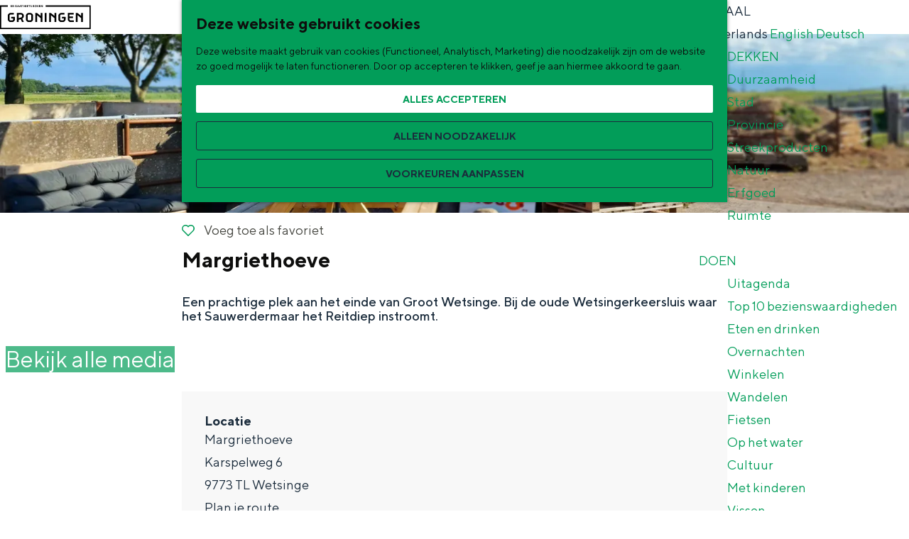

--- FILE ---
content_type: text/html; charset=UTF-8
request_url: https://www.visitgroningen.nl/nl/doen/eten-en-drinken/restaurants-en-cafes-in-groningen/3909258202/margriethoeve
body_size: 14831
content:
<!DOCTYPE html>

        
<html lang="nl">
<head>
    <meta charset="utf-8">
    <meta http-equiv="X-UA-Compatible" content="IE=edge">
    <meta name="viewport" content="width=device-width, initial-scale=1.0">
    <meta name="msvalidate.01" content="0165B6DFBFDC76DB95E5AD1E4C980388"/>

    <title>
        Margriethoeve | Visit Groningen
    </title>

                                            <script>
                window.dataLayer = window.dataLayer || [];
                function gtag(){dataLayer.push(arguments);}

                gtag('consent', 'default', {
                    'ad_personalization': 'denied',
                    'ad_storage': 'denied',
                    'ad_user_data': 'denied',
                    'analytics_storage': 'denied',
                    'functionality_storage': 'denied',
                    'personalization_storage': 'denied',
                    'security_storage': 'granted',
                    'wait_for_update': 500
                });
                gtag('set', 'ads_data_redaction', true);
            </script>
                                    <!-- Google Tag Manager -->
            <script>(function(w,d,s,l,i){w[l]=w[l]||[];w[l].push(
                    {'gtm.start': new Date().getTime(),event:'gtm.js'}
                );var f=d.getElementsByTagName(s)[0],
                    j=d.createElement(s),dl=l!='dataLayer'?'&l='+l:'';j.async=true;j.src=
                    'https://www.googletagmanager.com/gtm.js?id='+i+dl;f.parentNode.insertBefore(j,f);
                })(window,document,'script','dataLayer','GTM-WCVNLMW');
            </script>
            <!-- End Google Tag Manager -->
                                

                        <link rel="alternate" href="https://www.visitgroningen.nl/nl/doen/eten-en-drinken/restaurants-en-cafes-in-groningen/3909258202/margriethoeve" hreflang="nl"/>
        
            

    <link rel="canonical" href="https://www.visitgroningen.nl/nl/locaties/3909258202/margriethoeve" />



            <meta name="description" content="Een prachtige plek aan het einde van Groot Wetsinge. Bij de oude Wetsingerkeersluis waar het Sauwerdermaar het Reitdiep instroomt.">
        
                                <meta property="og:title" content="Margriethoeve" />
                                <meta property="og:description" content="Een prachtige plek aan het einde van Groot Wetsinge. Bij de oude Wetsingerkeersluis waar het Sauwerdermaar het Reitdiep instroomt." />
                                <meta property="og:url" content="https://www.visitgroningen.nl/nl/locaties/3909258202/margriethoeve" />
                                <meta property="og:type" content="website" />
                                                <meta property="og:image" content="https://assets.plaece.nl/thumb/hAVyG-2NCKouUUjxjGJULp8t1-nrLNCIkTccwjhNWko/resizing_type:fit/width:650/height:366/gravity:sm/aHR0cHM6Ly9hc3NldHMucGxhZWNlLm5sL29kcC1ncm9uaW5nZW4vaW1hZ2UvMjAyMjA4MDgtMTczNDUyXzM3ODU1NjQxODcuanBn.jpg" />
                                                            <meta property="og:image" content="https://assets.plaece.nl/thumb/8RTtJZhdJoOQFPlsGny80EQl7o2i5zd-woWl0tBt6R0/resizing_type:fit/width:650/height:366/gravity:sm/aHR0cHM6Ly9hc3NldHMucGxhZWNlLm5sL29kcC1ncm9uaW5nZW4vaW1hZ2UvMjAyMjA4MDgtMTczNzUxXzY1MTk4MDcwNi5qcGc.jpg" />
                                                            <meta property="og:image" content="https://assets.plaece.nl/thumb/BxCDKXtdxkUMDfCnsBpyYqs4rVqC9uznPMjwF1TvzeQ/resizing_type:fit/width:650/height:366/gravity:sm/aHR0cHM6Ly9hc3NldHMucGxhZWNlLm5sL29kcC1ncm9uaW5nZW4vaW1hZ2UvMjAyMjA4MTAtMTMxNzA3XzI3NTM2NTM2NzAuanBn.jpg" />
                                                            <meta property="og:image" content="https://assets.plaece.nl/thumb/c7zEOuZ5A8XGg6M8M-xda0H9_sYDQcL2FEphXQ2e1bA/resizing_type:fit/width:650/height:366/gravity:sm/aHR0cHM6Ly9hc3NldHMucGxhZWNlLm5sL29kcC1ncm9uaW5nZW4vaW1hZ2UvMjAyMjA4MDgtMTgxMDE4XzYxMTI5ODc4OS5qcGc.jpg" />
                        

                                <meta name="twitter:card" content="summary" />
                                <meta name="twitter:title" content="Margriethoeve" />
                                <meta name="twitter:description" content="Een prachtige plek aan het einde van Groot Wetsinge. Bij de oude Wetsingerkeersluis waar het Sauwerdermaar het Reitdiep instroomt." />
            






    
        <link rel="apple-touch-icon-precomposed" sizes="57x57" href="/build/assets/apple-touch-icon-57x57.1889b1215259ed403710.png"/>
<link rel="apple-touch-icon-precomposed" sizes="114x114" href="/build/assets/apple-touch-icon-114x114.031c615a9dd700bf86bf.png"/>
<link rel="apple-touch-icon-precomposed" sizes="72x72" href="/build/assets/apple-touch-icon-72x72.32a6794b2ee6ef575e97.png"/>
<link rel="apple-touch-icon-precomposed" sizes="144x144" href="/build/assets/apple-touch-icon-144x144.771390f74571a9e09923.png"/>
<link rel="apple-touch-icon-precomposed" sizes="60x60" href="/build/assets/apple-touch-icon-60x60.7b187398c4231fc0a689.png"/>
<link rel="apple-touch-icon-precomposed" sizes="120x120" href="/build/assets/apple-touch-icon-120x120.24e698487c48d15f7afc.png"/>
<link rel="apple-touch-icon-precomposed" sizes="76x76" href="/build/assets/apple-touch-icon-76x76.32d3c5d6f174109cd0c1.png"/>
<link rel="apple-touch-icon-precomposed" sizes="152x152" href="/build/assets/apple-touch-icon-152x152.177f516fbeb3c60dcb08.png"/>
<link rel="icon" type="image/png" href="/build/assets/favicon-196x196.1cfb226c023fb6fd6e7a.png" sizes="196x196"/>
<link rel="icon" type="image/png" href="/build/assets/favicon-96x96.9e78d1af9b2a5c7743ec.png" sizes="96x96"/>
<link rel="icon" type="image/png" href="/build/assets/favicon-32x32.166db91d199e855d4503.png" sizes="32x32"/>
<link rel="icon" type="image/png" href="/build/assets/favicon-16x16.800c7dd7a9520eee6c53.png" sizes="16x16"/>
<link rel="icon" type="image/png" href="/build/assets/favicon-128.87cc160de6d2c45f4859.png" sizes="128x128"/>
<meta name="application-name" content="Visit Groningen"/>
<meta name="msapplication-TileColor" content="#00A470"/>
<meta name="msapplication-TileImage" content="/build/assets/mstile-144x144.771390f74571a9e09923.png"/>
<meta name="msapplication-square70x70logo" content="/build/assets/mstile-70x70.87cc160de6d2c45f4859.png"/>
<meta name="msapplication-square150x150logo" content="/build/assets/mstile-150x150.80f1a0c7d250d20483d5.png"/>
<meta name="msapplication-wide310x150logo" content="/build/assets/mstile-310x150.fa84645442cd86524c9a.png"/>
<meta name="msapplication-square310x310logo" content="/build/assets/mstile-310x310.ebf52c80ad40c81c7ed9.png"/>


        <link rel="preload" href="/build/assets/TTNorms-Regular.d4f08c661c535daf5ad8.woff2" as="font" type="font/woff2" crossorigin>
    <link rel="preload" href="/build/assets/TTNorms-Bold.133f10defbd7d076b086.woff2" as="font" type="font/woff2" crossorigin>

            <link rel="stylesheet" href="/build/main.b95ac0efe11a45c115c1.css">
    <link rel="stylesheet" href="/build/main-print.7e2c148039375f451e8b.css" media="print">


        <script>
    var odpClientApi = 'https\u003A\/\/www.visitgroningen.nl\/_client\/nl\/odp\/api';
    var clientFavorites = 'https\u003A\/\/www.visitgroningen.nl\/_client\/favorite';
</script>

<script src="/build/runtime.2e071153d33e4ec2d3d9.bundle.js" defer></script>
<script src="/build/main.923150322243d0825150.bundle.js" defer></script>

            <script src="https://www.google.com/recaptcha/api.js"></script>
    
        
    <script src="https://cdnjs.cloudflare.com/ajax/libs/jquery/2.2.4/jquery.min.js" integrity="sha512-DUC8yqWf7ez3JD1jszxCWSVB0DMP78eOyBpMa5aJki1bIRARykviOuImIczkxlj1KhVSyS16w2FSQetkD4UU2w==" crossorigin="anonymous" referrerpolicy="no-referrer"></script>
</head>

<body class=" is-odp-detail is-odp-detail--location is-odp-detail--has-headerimage  body--theme-default domain-visit" data-ga-value=3909258202                                                     data-has-no-pageparts="true"
              data-cookie-bundle-enabled="true" data-instant-intensity="viewport">
                                                    <!-- Google Tag Manager (noscript) -->
            <noscript>
                <iframe src="https://www.googletagmanager.com/ns.html?id=GTM-WCVNLMW"
                    height="0" width="0" style="display:none;visibility:hidden"></iframe>
            </noscript>
            <!-- End Google Tag Manager (noscript) -->
                        

                
    <header id="main-header" class="main-header navigation-is-closed">
        <a href="#main" class="header__skiplink">Ga naar inhoud</a>
        <div class="container-fluid">
                                                    <a href="/nl" class="main-header__logo-link">
                                            <svg xmlns="http://www.w3.org/2000/svg" viewBox="0 0 214 56" class="main-header__logo">
                            <title>Visit Groningen Logo</title>
                            <path d="M28.25 4.1v.87h-3.37V.47h3.3v.86h-2.34v.9h1.84v.87h-1.84v1zm3.02-2.77h-1v1.2h1c.36 0 .62-.27.62-.59a.6.6 0 00-.62-.6zm.04-.87c.9 0 1.54.66 1.54 1.48 0 .97-.8 1.32-.8 1.32l.96 1.7h-1.03l-.87-1.57h-.83v1.58h-.97V.47zm8.36 2.06V4.2s-.68.87-1.96.87a2.38 2.38 0 01-2.45-2.35A2.38 2.38 0 0137.71.37c1.25 0 1.86.9 1.86.9l-.6.6s-.43-.64-1.26-.64c-.84 0-1.48.65-1.48 1.48 0 .84.64 1.48 1.48 1.48.67 0 1-.35 1-.35v-.61h-.81v-.7zm2.99-.93l-.55 1.48h1.1zM41.4 4.97h-1.03l1.77-4.5h1.03l1.77 4.5h-1.03l-.38-1.06h-1.74zm6.11-3.38l-.54 1.48h1.1zm-1.25 3.38h-1.03L47 .47h1.03l1.77 4.5h-1.03l-.39-1.06h-1.73zM53.3.47v.86h-1.28v3.64h-.97V1.33h-1.29V.46zm6.37 0v4.5h-.84L56.61 2.1v2.87h-.96V.47h.83l2.22 2.86V.46zm1.32 0h.96v4.5H61zm5.66 3.63v.87h-3.38V.47h3.31v.86h-2.35v.9h1.84v.87h-1.84v1zM70.79.46v.87h-1.28v3.64h-.97V1.33h-1.28V.46zm.74 1.23c0-.71.61-1.32 1.58-1.32 1 0 1.48.6 1.48.6L74 1.6s-.32-.39-.84-.39c-.38 0-.6.23-.6.49 0 .83 2.21.35 2.21 1.96 0 .8-.61 1.41-1.7 1.41-1.13 0-1.7-.74-1.7-.74l.57-.58s.39.49 1.06.49c.48 0 .74-.26.74-.58 0-.84-2.22-.36-2.22-1.96zm7.75 2.47c.36 0 .61-.26.61-.58 0-.32-.25-.58-.6-.58h-1.04v1.16zm-1.03-2.9v.97h.9c.33 0 .52-.2.52-.48 0-.29-.2-.48-.52-.48zm-.96-.8h1.93c.84 0 1.41.58 1.41 1.2 0 .64-.51.93-.51.93s.74.29.74 1.06c0 .7-.61 1.32-1.53 1.32h-2.04zM84.1 4.2c.8 0 1.44-.64 1.44-1.48a1.45 1.45 0 10-2.9 0c0 .84.65 1.48 1.46 1.48zm2.44-1.48a2.38 2.38 0 01-2.44 2.35 2.38 2.38 0 01-2.45-2.35A2.38 2.38 0 0184.11.37a2.38 2.38 0 012.44 2.34zM86.9.46h1.03l1.16 3.35L90.25.46h1.03l-1.68 4.5h-1.02zm8.62 3.64v.87h-3.38V.47h3.32v.86H93.1v.9h1.83v.87h-1.83v1zM100.6.46v4.5h-.83L97.55 2.1v2.87h-.97V.47h.84l2.22 2.86V.46zM213.5 56H0V1h18.18v2.92H2.92v49.16h207.66V3.92H107.55V1H213.5zm-97.8-37c0-.22.19-.42.42-.42h1.93c1.3 0 2.33.44 3.29 1.23l6.92 5.77V19c0-.22.19-.42.42-.42H132c.22 0 .42.19.42.42v20.26c0 .24-.2.43-.42.43h-3.32a.44.44 0 01-.42-.43v-8.61l-8.4-6.96v15.57c0 .24-.2.43-.42.43h-3.32a.44.44 0 01-.42-.43zm38.4 8.62c.22 0 .43.19.43.42v5.45c0 1.37-.44 2.48-1.39 3.42l-1.22 1.23a4.78 4.78 0 01-3.55 1.55h-4.77a4.78 4.78 0 01-3.55-1.55l-1.22-1.23a4.57 4.57 0 01-1.38-3.42v-8.73c0-1.37.44-2.46 1.38-3.4l1.22-1.24a4.79 4.79 0 013.55-1.54h7.67c.22 0 .43.19.43.42v2.87c0 .22-.2.43-.43.43h-7.23c-.48 0-1.06.2-1.37.52l-.54.54c-.3.31-.52.88-.52 1.37v8.8c0 .5.21 1.06.52 1.37l.54.55c.31.3.89.52 1.37.52h3.89c.49 0 1.06-.21 1.37-.52l.54-.55c.31-.3.52-.88.52-1.37v-2.3h-4.17a.44.44 0 01-.42-.43v-2.76c0-.23.2-.42.42-.42zm18.94-9.04c.22 0 .43.19.43.42v2.87c0 .22-.2.43-.43.43h-9.4v4.6h7.94c.22 0 .43.19.43.42v2.75c0 .23-.2.43-.43.43h-7.94v3.05c0 .49.21 1.06.52 1.37l.54.54c.31.31.89.52 1.37.52h7.22c.22 0 .43.2.43.43v2.85c0 .22-.2.43-.43.43h-7.66a4.78 4.78 0 01-3.55-1.55l-1.22-1.23a4.54 4.54 0 01-1.38-3.4V19c0-.23.19-.43.43-.43zm5.55.42c0-.22.2-.42.43-.42h1.93c1.3 0 2.32.44 3.28 1.23l6.92 5.77V19c0-.22.2-.42.43-.42h3.31c.22 0 .43.19.43.42v20.26c0 .24-.2.43-.43.43h-3.31a.44.44 0 01-.43-.43v-8.61l-8.4-6.96v15.57c0 .24-.2.43-.42.43h-3.31a.44.44 0 01-.43-.43zm-73.13 0c0-.22.2-.42.43-.42h3.31c.22 0 .43.19.43.42v20.26c0 .24-.2.43-.43.43h-3.31a.44.44 0 01-.43-.43zm-22.4 0c0-.22.2-.42.43-.42h1.93c1.3 0 2.33.44 3.28 1.23l6.92 5.77V19c0-.22.2-.42.43-.42h3.31c.22 0 .43.19.43.42v20.26c0 .24-.2.43-.43.43h-3.3a.44.44 0 01-.44-.43v-8.61l-8.39-6.96v15.57c0 .24-.2.43-.43.43h-3.3a.44.44 0 01-.44-.43zM71.31 35.97c.49 0 1.06-.21 1.37-.52l.54-.55c.31-.3.52-.88.52-1.37v-8.8c0-.49-.2-1.06-.52-1.37l-.54-.54a2.1 2.1 0 00-1.37-.52h-3.84c-.49 0-1.06.2-1.37.52l-.55.54c-.3.31-.51.88-.51 1.37v8.8c0 .5.2 1.06.51 1.37l.55.55c.3.3.88.52 1.37.52zm.44-17.4c1.42 0 2.54.54 3.55 1.55l1.22 1.24a4.54 4.54 0 011.39 3.4v8.73c0 1.37-.44 2.46-1.39 3.4l-1.22 1.24a4.79 4.79 0 01-3.55 1.54h-4.72a4.78 4.78 0 01-3.55-1.54l-1.22-1.24a4.54 4.54 0 01-1.39-3.4v-8.73c0-1.37.44-2.46 1.39-3.4l1.22-1.24a4.79 4.79 0 013.55-1.54zM52 24.74c0-.49-.2-1.06-.52-1.37l-.54-.54a2.1 2.1 0 00-1.37-.52h-5.64v8.13l5.64-1.47a3.52 3.52 0 001.37-.84l.55-.55c.3-.3.51-.88.51-1.37zm-11.8-6.15H50c1.42 0 2.53.53 3.55 1.54l1.22 1.24a4.08 4.08 0 011.39 3.12v1.99c0 1.28-.44 2.18-1.39 3.12l-1.22 1.24c-.35.35-.72.66-1.1.9l3.5 7.53c.12.24 0 .43-.22.43h-3.46c-.24 0-.53-.2-.63-.43l-2.87-6.17-4.85 1.2v4.97c0 .24-.2.43-.43.43h-3.3a.44.44 0 01-.43-.43V19c0-.22.19-.42.42-.42zm-5.36 9.04c.22 0 .43.19.43.42v5.45c0 1.37-.44 2.48-1.38 3.42l-1.23 1.23a4.78 4.78 0 01-3.54 1.55h-4.77a4.78 4.78 0 01-3.55-1.55l-1.22-1.23a4.57 4.57 0 01-1.39-3.42v-8.73c0-1.37.44-2.46 1.39-3.4l1.22-1.24a4.79 4.79 0 013.55-1.54H32c.22 0 .42.19.42.42v2.87c0 .22-.19.43-.42.43h-7.23c-.49 0-1.06.2-1.37.52l-.55.54c-.3.31-.51.88-.51 1.37v8.8c0 .5.2 1.06.51 1.37l.55.55c.3.3.88.52 1.37.52h3.88c.49 0 1.06-.21 1.37-.52l.55-.55c.3-.3.51-.88.51-1.37v-2.3h-4.16a.44.44 0 01-.43-.43v-2.76c0-.23.2-.42.43-.42z"/>
                        </svg>
                                        <span class="sr-only">Ga naar de homepage</span>
                </a>
            
                                <nav id="main-nav" class="main-header__nav main-nav" aria-label="Primair">
        <ul class="menu">
                                                                                            <li class="main-nav__parent-wrapper main-nav__parent-wrapper--has-children" data-a11y="close">
                                                        <a href="/nl/ontdekken" class="main-nav__link main-nav__link-parent main-nav__link--has-children      main-nav-parent-link__theme--default"
                aria-haspopup="true" aria-expanded="false"
                aria-controls="menu__children-43"                
                >
                            <span class="main-nav__link-title button-content--reset">Ontdekken</span>
                                                                                                                                    </a>
                                                                                    <ul id="menu__children-43" class="menu__children">
                                                                    <li class="main-nav__child-wrapper main-nav-child__theme--default">
                <a href="/nl/ontdekken/duurzaamheid" class="main-nav__link main-nav__link-child       main-nav-child-link__theme--default"
                                
                >
                            <span class="main-nav__link-title button-content--reset">Duurzaamheid</span>
                                                                                                                                    </a>
                                </li>
                                                                        <li class="main-nav__child-wrapper main-nav-child__theme--default">
                <a href="/nl/ontdekken/stad" class="main-nav__link main-nav__link-child       main-nav-child-link__theme--default"
                                
                >
                            <span class="main-nav__link-title button-content--reset">Stad</span>
                                                                                                                                    </a>
                                </li>
                                                                        <li class="main-nav__child-wrapper main-nav-child__theme--default">
                <a href="/nl/ontdekken/provincie" class="main-nav__link main-nav__link-child       main-nav-child-link__theme--default"
                                
                >
                            <span class="main-nav__link-title button-content--reset">Provincie</span>
                                                                                                                                    </a>
                                </li>
                                                                        <li class="main-nav__child-wrapper main-nav-child__theme--default">
                <a href="/nl/ontdekken/streekproducten" class="main-nav__link main-nav__link-child       main-nav-child-link__theme--default"
                                
                >
                            <span class="main-nav__link-title button-content--reset">Streekproducten</span>
                                                                                                                                    </a>
                                </li>
                                                                        <li class="main-nav__child-wrapper main-nav-child__theme--default">
                <a href="/nl/ontdekken/natuur" class="main-nav__link main-nav__link-child       main-nav-child-link__theme--default"
                                
                >
                            <span class="main-nav__link-title button-content--reset">Natuur</span>
                                                                                                                                    </a>
                                </li>
                                                                        <li class="main-nav__child-wrapper main-nav-child__theme--default">
                <a href="/nl/ontdekken/erfgoed" class="main-nav__link main-nav__link-child       main-nav-child-link__theme--default"
                                
                >
                            <span class="main-nav__link-title button-content--reset">Erfgoed</span>
                                                                                                                                    </a>
                                </li>
                                                                        <li class="main-nav__child-wrapper main-nav-child__theme--default">
                <a href="/nl/ontdekken/ruimte" class="main-nav__link main-nav__link-child       main-nav-child-link__theme--default"
                                
                >
                            <span class="main-nav__link-title button-content--reset">Ruimte</span>
                                                                                                                                    </a>
                                </li>
                                                </ul>
                                            </li>
                                    <li class="main-nav__parent-wrapper main-nav__parent-wrapper--has-children" data-a11y="close">
                                                        <a href="/nl/doen" class="main-nav__link main-nav__link-parent main-nav__link--has-children    main-nav__link--active is-open main-nav-parent-link__theme--default"
                aria-haspopup="true" aria-expanded="false"
                aria-controls="menu__children-44"                aria-current="page"
                >
                            <span class="main-nav__link-title button-content--reset">Doen</span>
                                                                                                                                    </a>
                                                                                    <ul id="menu__children-44" class="menu__children">
                                                                    <li class="main-nav__child-wrapper main-nav-child__theme--default">
                <a href="/nl/doen/uitgaan" class="main-nav__link main-nav__link-child       main-nav-child-link__theme--default"
                                
                >
                            <span class="main-nav__link-title button-content--reset">Uitagenda</span>
                                                                                                                                    </a>
                                </li>
                                                                        <li class="main-nav__child-wrapper main-nav-child__theme--default">
                <a href="/nl/doen/top-10-bezienswaardigheden" class="main-nav__link main-nav__link-child       main-nav-child-link__theme--default"
                                
                >
                            <span class="main-nav__link-title button-content--reset">Top 10 bezienswaardigheden</span>
                                                                                                                                    </a>
                                </li>
                                                                        <li class="main-nav__child-wrapper main-nav-child__theme--default">
                <a href="/nl/doen/eten-en-drinken" class="main-nav__link main-nav__link-child     main-nav__link--active  main-nav-child-link__theme--default"
                                aria-current="page"
                >
                            <span class="main-nav__link-title button-content--reset">Eten en drinken</span>
                                                                                                                                    </a>
                                </li>
                                                                        <li class="main-nav__child-wrapper main-nav-child__theme--default">
                <a href="/nl/doen/overnachten" class="main-nav__link main-nav__link-child       main-nav-child-link__theme--default"
                                
                >
                            <span class="main-nav__link-title button-content--reset">Overnachten</span>
                                                                                                                                    </a>
                                </li>
                                                                        <li class="main-nav__child-wrapper main-nav-child__theme--default">
                <a href="/nl/doen/shoppen" class="main-nav__link main-nav__link-child       main-nav-child-link__theme--default"
                                
                >
                            <span class="main-nav__link-title button-content--reset">Winkelen</span>
                                                                                                                                    </a>
                                </li>
                                                                        <li class="main-nav__child-wrapper main-nav-child__theme--default">
                <a href="/nl/doen/wandelen" class="main-nav__link main-nav__link-child       main-nav-child-link__theme--default"
                                
                >
                            <span class="main-nav__link-title button-content--reset">Wandelen</span>
                                                                                                                                    </a>
                                </li>
                                                                        <li class="main-nav__child-wrapper main-nav-child__theme--default">
                <a href="/nl/doen/fietsen" class="main-nav__link main-nav__link-child       main-nav-child-link__theme--default"
                                
                >
                            <span class="main-nav__link-title button-content--reset">Fietsen</span>
                                                                                                                                    </a>
                                </li>
                                                                        <li class="main-nav__child-wrapper main-nav-child__theme--default">
                <a href="/nl/doen/op-het-water" class="main-nav__link main-nav__link-child       main-nav-child-link__theme--default"
                                
                >
                            <span class="main-nav__link-title button-content--reset">Op het water</span>
                                                                                                                                    </a>
                                </li>
                                                                        <li class="main-nav__child-wrapper main-nav-child__theme--default">
                <a href="/nl/doen/cultuur" class="main-nav__link main-nav__link-child       main-nav-child-link__theme--default"
                                
                >
                            <span class="main-nav__link-title button-content--reset">Cultuur</span>
                                                                                                                                    </a>
                                </li>
                                                                        <li class="main-nav__child-wrapper main-nav-child__theme--default">
                <a href="/nl/doen/met-kinderen" class="main-nav__link main-nav__link-child       main-nav-child-link__theme--default"
                                
                >
                            <span class="main-nav__link-title button-content--reset">Met kinderen</span>
                                                                                                                                    </a>
                                </li>
                                                                        <li class="main-nav__child-wrapper main-nav-child__theme--default">
                <a href="/nl/doen/vissen" class="main-nav__link main-nav__link-child       main-nav-child-link__theme--default"
                                
                >
                            <span class="main-nav__link-title button-content--reset">Vissen</span>
                                                                                                                                    </a>
                                </li>
                                                </ul>
                                            </li>
                                    <li class="main-nav__parent-wrapper main-nav__parent-wrapper--has-children" data-a11y="close">
                                                        <a href="/nl/plan-je-bezoek" class="main-nav__link main-nav__link-parent main-nav__link--has-children      main-nav-parent-link__theme--default"
                aria-haspopup="true" aria-expanded="false"
                aria-controls="menu__children-75"                
                >
                            <span class="main-nav__link-title button-content--reset">Plan je bezoek</span>
                                                                                                                                    </a>
                                                                                    <ul id="menu__children-75" class="menu__children">
                                                                    <li class="main-nav__child-wrapper main-nav-child__theme--default">
                <a href="/nl/plan-je-bezoek/vvv" class="main-nav__link main-nav__link-child       main-nav-child-link__theme--default"
                                
                >
                            <span class="main-nav__link-title button-content--reset">Groningen Store (VVV)</span>
                                                                                                                                    </a>
                                </li>
                                                                        <li class="main-nav__child-wrapper main-nav-child__theme--default">
                <a href="/nl/plan-je-bezoek/vervoer" class="main-nav__link main-nav__link-child       main-nav-child-link__theme--default"
                                
                >
                            <span class="main-nav__link-title button-content--reset">Vervoer</span>
                                                                                                                                    </a>
                                </li>
                                                                        <li class="main-nav__child-wrapper main-nav-child__theme--default">
                <a href="/nl/plan-je-bezoek/arrangementen" class="main-nav__link main-nav__link-child       main-nav-child-link__theme--default"
                                
                >
                            <span class="main-nav__link-title button-content--reset">Arrangementen</span>
                                                                                                                                    </a>
                                </li>
                                                                        <li class="main-nav__child-wrapper main-nav-child__theme--default">
                <a href="/nl/plan-je-bezoek/stadswandelingen" class="main-nav__link main-nav__link-child       main-nav-child-link__theme--default"
                                
                >
                            <span class="main-nav__link-title button-content--reset">Stadswandelingen</span>
                                                                                                                                    </a>
                                </li>
                                                                        <li class="main-nav__child-wrapper main-nav-child__theme--default">
                <a href="/nl/plan-je-bezoek/tickets" class="main-nav__link main-nav__link-child       main-nav-child-link__theme--default"
                                
                >
                            <span class="main-nav__link-title button-content--reset">Tickets</span>
                                                                                                                                    </a>
                                </li>
                                                </ul>
                                            </li>
                                                </ul>
    </nav>
    <div class="main-nav__overlay"></div>


                            <ul class="handles">
                    <li class="handles__item handles__item--webshop">
                        <a href="https://www.groningenstore.nl/" class="handles__link"
                                title="Webshop">
                            <span class="handles__icon icon-font icon-fill-webshop" aria-hidden="true"></span>
                            <span class="handles__name">Webshop</span>
                        </a>
                    </li>
                </ul>
            
                                                    <nav class="language-nav main-nav__parent-wrapper" id="language-nav" data-a11y="close" aria-labelledby="language-nav-switcher" translate="no">
                            <span id="language-nav-switcher" class="sr-only">
                    Selecteer taal
                    <span class="sr-only" aria-current="true">Huidige taal: Nederlands</span>
                </span>
            

                            <button class="language-nav__item language-nav__item--nl language-nav__active-lang
                           main-nav__link main-nav__link-parent main-nav__link--has-children button--reset"
                        aria-expanded="false" aria-controls="language-nav__items" aria-haspopup="true"
                        aria-labelledby="language-nav-switcher">
                    <span class="language-nav__text" aria-hidden="true">nl</span>
                    <span class="language-nav__title">Taal</span>
                </button>
                <span class="language-nav__item language-nav__item--nl language-nav__active-lang" aria-labelledby="language-nav-switcher">
                    <span class="language-nav__text sr-only" aria-hidden="true">nl</span>
                </span>
                                        <div id="language-nav__items" class="language-nav__items menu__children">
                                        <span class="language-nav__item language-nav__item--nl main-nav__child-wrapper">
                        <span class="language-nav__text main-nav__link main-nav__link-child main-nav__link--active" aria-hidden="true">Nederlands</span>
                    </span>
                                                                                                        <a href="https://www.visitgroningen.nl/en/doen/eten-en-drinken/restaurants-en-cafes-in-groningen/3909258202/margriethoeve"
                                   class="language-nav__item language-nav__item--en language-nav__link main-nav__child-wrapper"
                                   lang="en" hreflang="en">
                                                                                                                    <span class="language-nav__text main-nav__link main-nav__link-child" aria-hidden="true">English</span>
                                                                                                                <span class="sr-only">Go to the English page</span>
                                    
                                </a>
                                                                                                                                                            <a href="https://www.visitgroningen.nl/de/doen/eten-en-drinken/restaurants-en-cafes-in-groningen/3909258202/margriethoeve"
                                   class="language-nav__item language-nav__item--de language-nav__link main-nav__child-wrapper"
                                   lang="de" hreflang="de">
                                                                                                                    <span class="language-nav__text main-nav__link main-nav__link-child" aria-hidden="true">Deutsch</span>
                                                                                                                <span class="sr-only">Gehen Sie zur deutschen Seite</span>
                                    
                                </a>
                                                                                        </div>
                    </nav>
    
            
                <ul class="handles">
                                                                                                                        <li class="handles__item handles__item--favorites">
                    <a href="/nl/favorieten" class="handles__link " >
                        <span class="handles__icon icon-font icon-fill-heart" aria-hidden="true"></span>
                        <span class="handles__count" data-favorite-count="0" aria-describedby="handles-favorites-name" role="status">0</span>
                        <span class="handles__name" id="handles-favorites-name">Favorieten</span>
                    </a>
                </li>
                    
                                                                <li class="handles__item handles__item--map">
                    <a href="/nl/plekken/op-de-kaart" class="handles__link " >
                        <span class="handles__icon icon-font icon-fill-marker2" aria-hidden="true"></span>
                        <span class="handles__name">Op de kaart</span>
                    </a>
                </li>
                    
                                                                <li class="handles__item handles__item--search">
                    <a href="/nl/zoeken" class="handles__link " >
                        <span class="handles__icon icon-font icon-fill-magnifyglass" aria-hidden="true"></span>
                        <span class="handles__name">Zoek</span>
                    </a>
                </li>
                    
                                <li class="handles__item handles__item--navigation">
                <button class="handles__link handles__link--menu" aria-haspopup="dialog" aria-controls="main-nav"
                        aria-expanded="false">
                    <span class="handles__icon icon-font icon-fill-menu" title="Menu"
                            aria-hidden="true"></span>
                    <span class="handles__name">Menu</span>
                </button>
            </li>
            </ul>

        </div>
    </header>

    
        <main id="main">
                                            
                
            

    <div class="odp-detail-container odp-detail-container--stretch-full odp-detail-container--stretch-full--location">
        <script type="application/ld+json">{
    "@context": "http://schema.org",
    "name": "Margriethoeve",
    "description": "Een prachtige plek aan het einde van Groot Wetsinge. Bij de oude Wetsingerkeersluis waar het Sauwerdermaar het Reitdiep instroomt.",
    "image": "https://assets.plaece.nl/odp-groningen/image/20220808-173452_3785564187.jpg",
    "@type": "Place",
    "address": {
        "@type": "PostalAddress",
        "addressCountry": "NL",
        "postalCode": "9773 TL",
        "streetAddress": "Karspelweg 6",
        "addressLocality": "Wetsinge"
    },
    "geo": {
        "latitude": 53.295883,
        "longitude": 6.506907,
        "@type": "GeoCoordinates"
    },
    "telephone": "06-53270366"
}</script>
                        <script>
          window.dataLayer = window.dataLayer || [];
          window.dataLayer.push({"categories":["park-tuin","rustpunt","streekproducten"],"city":"Wetsinge"});
        </script>
    

        
                                                <div class="item-details general-content ">
                                                                        <div class="item__full-width-header item-header--has-files location-header-has-files   ">
                    <span class="anchor" id="item-details__media"></span>
                                                                                                                                                                                                                                                                <picture class="img__wrapper img--theme-default item-detail__location-header item-detail__header "
                    >
                                                                                                                                                                        <source type="image/webp"
                                        srcset="https://assets.plaece.nl/thumb/rbTWDIIsA7Nn2RcZ5LWgCXPut8dGCZSelq4RweRIX_E/resizing_type:fit/width:960/height:0/gravity:sm/enlarge:0/aHR0cHM6Ly9hc3NldHMucGxhZWNlLm5sL29kcC1ncm9uaW5nZW4vaW1hZ2UvMjAyMjA4MDgtMTczNDUyXzM3ODU1NjQxODcuanBn.webp" media="(max-width: 500px)">
                                                                            <source srcset="https://assets.plaece.nl/thumb/diDifpRxcw4Pr7JbxfwG_UhPU7DfNW_hA1G4u6RDdZ4/resizing_type:fit/width:960/height:0/gravity:sm/enlarge:0/aHR0cHM6Ly9hc3NldHMucGxhZWNlLm5sL29kcC1ncm9uaW5nZW4vaW1hZ2UvMjAyMjA4MDgtMTczNDUyXzM3ODU1NjQxODcuanBn.jpg" media="(max-width: 500px)">
                                                                                                                                                        <source type="image/webp"
                                        srcset="https://assets.plaece.nl/thumb/85ZMYhEF4ARieyYC1fPVa9vY6BJneeHvzSKq0pcTSMI/resizing_type:fit/width:1280/height:0/gravity:sm/enlarge:0/aHR0cHM6Ly9hc3NldHMucGxhZWNlLm5sL29kcC1ncm9uaW5nZW4vaW1hZ2UvMjAyMjA4MDgtMTczNDUyXzM3ODU1NjQxODcuanBn.webp" media="(max-width: 1079px)">
                                                                            <source srcset="https://assets.plaece.nl/thumb/Wz8ovIZHoo_nM0vw0ACm_rUCbJHuuuYr1ZReYUQ6F74/resizing_type:fit/width:1280/height:0/gravity:sm/enlarge:0/aHR0cHM6Ly9hc3NldHMucGxhZWNlLm5sL29kcC1ncm9uaW5nZW4vaW1hZ2UvMjAyMjA4MDgtMTczNDUyXzM3ODU1NjQxODcuanBn.jpg" media="(max-width: 1079px)">
                                                                                                                                                        <source type="image/webp"
                                        srcset="https://assets.plaece.nl/thumb/WBUH5oQSzrAdL4khEfqcX06DgsNH6JTt0AVe5hRyj_s/resizing_type:fit/width:1580/height:0/gravity:sm/enlarge:0/aHR0cHM6Ly9hc3NldHMucGxhZWNlLm5sL29kcC1ncm9uaW5nZW4vaW1hZ2UvMjAyMjA4MDgtMTczNDUyXzM3ODU1NjQxODcuanBn.webp" media="(max-width: 1650px)">
                                                                            <source srcset="https://assets.plaece.nl/thumb/g3gXAFbznddpVbapezIHBHr-mKmXvzlsHYyP3DFUDk0/resizing_type:fit/width:1580/height:0/gravity:sm/enlarge:0/aHR0cHM6Ly9hc3NldHMucGxhZWNlLm5sL29kcC1ncm9uaW5nZW4vaW1hZ2UvMjAyMjA4MDgtMTczNDUyXzM3ODU1NjQxODcuanBn.jpg" media="(max-width: 1650px)">
                                                                                                                                                        <source type="image/webp"
                                        srcset="https://assets.plaece.nl/thumb/E7TkQxVOukd1aOtjQo4vVSJxbVJk2De0CJavOkEFKOI/resizing_type:fit/width:1900/height:0/gravity:sm/enlarge:0/aHR0cHM6Ly9hc3NldHMucGxhZWNlLm5sL29kcC1ncm9uaW5nZW4vaW1hZ2UvMjAyMjA4MDgtMTczNDUyXzM3ODU1NjQxODcuanBn.webp">
                                                                            <source srcset="https://assets.plaece.nl/thumb/rP8mKz2EgZHansfc11UJtrDKu7s6LlX9qpfTY0wYENI/resizing_type:fit/width:1900/height:0/gravity:sm/enlarge:0/aHR0cHM6Ly9hc3NldHMucGxhZWNlLm5sL29kcC1ncm9uaW5nZW4vaW1hZ2UvMjAyMjA4MDgtMTczNDUyXzM3ODU1NjQxODcuanBn.jpg">
                                                    <img src="https://assets.plaece.nl/thumb/diDifpRxcw4Pr7JbxfwG_UhPU7DfNW_hA1G4u6RDdZ4/resizing_type:fit/width:960/height:0/gravity:sm/enlarge:0/aHR0cHM6Ly9hc3NldHMucGxhZWNlLm5sL29kcC1ncm9uaW5nZW4vaW1hZ2UvMjAyMjA4MDgtMTczNDUyXzM3ODU1NjQxODcuanBn.jpg"
                        class="img__main "
                        alt="" 
                        >
            </picture>
                                                            </div>


                                                

                                    
                    <div class="item-details__item-details-body item-details__location-details-body container-fluid">
            <p class="back_link-wrapper">
        <a class="btn btn-back" href="javascript:history.back();">
            <span class="btn-back__icon icon-font icon-fill-chevron-left" aria-hidden="true"></span>
            Terug
        </a>
    </p>

                                        <div class="actionbar " data-item-id="30053">
            <hr class="actionbar__hr"/>
                                                                                                                    <button class="actionbar__action-link favorite__button button--reset" data-favorite-toggle>
                                    
                    <span class="button-content--reset favorite__content--add">
                        <span class="actionbar__action-icon favorite__add-icon icon-font icon-fill-heart2" title="Voeg toe als favoriet" aria-hidden="true"></span>
                        <span data-ga-category="item-misc" data-ga-action="misc-fav-add" class="actionbar__action-description favorite__add-description" data-ga-label="Margriethoeve" aria-hidden="true">Voeg toe als favoriet</span>
                        <span class="sr-only">Voeg toe als favoriet</span>
                    </span>
                                                                        <span class="button-content--reset favorite__content--remove">
                        <span class="actionbar__action-icon favorite__remove-icon icon-font icon-fill-heart favorite__content--remove" title="Verwijder favoriet" aria-hidden="true"></span>
                        <span data-ga-category="item-misc" data-ga-action="misc-fav-remove" class="actionbar__action-description favorite__remove-description favorite__content--remove" data-ga-label="Margriethoeve" aria-hidden="true">Verwijder favoriet</span>
                        <span class="sr-only">Verwijder favoriet</span>
                    </span>
                            </button>
            
                                                        </div>
    
                
            <h1 class="item__title">
        Margriethoeve

                    </h1>

                    <div class="item-details__intro-wrapper item-details__block">
            <span class="anchor" id="item-details__intro"></span>
            <p class="item-details__intro">Een prachtige plek aan het einde van Groot Wetsinge. Bij de oude Wetsingerkeersluis waar het Sauwerdermaar het Reitdiep instroomt.</p>
        </div>
    
                                                        <div class="item-details__media-block-list-wrapper item-details__block">
                            <span class="anchor" id="item-details__lightbox"></span>
                                                    <h2 class="item-details__heading item-details__heading-media-block">Neem alvast een kijkje</h2>
                                                        <ul class="item-lightbox__item-container file-image tiles--media-detail"
                        data-count="4">
                                                                                                                                                                                                                                                                                        <li class="item-lightbox__item-link item-lightbox__item-link--image image-link button--reset">
                                                                                                                                                                                        <button class="button--reset item-lightbox__item-container-overlay"
                                                            data-modal-target="#impression__carousel__template"
                                                            data-modal-lightbox="#impression__carousel"
                                                            data-modal-lightbox-index="0"
                                                            aria-haspopup="dialog">
                                                        <span class="button-content--reset">Bekijk alle media</span>
                                                    </button>
                                                                                                                                                                                                                                                                                                                                        <picture class="img__wrapper img--theme-default button-content--reset item-lightbox__image"
                    >
                                                                                                                                                                        <source type="image/webp"
                                        srcset="https://assets.plaece.nl/thumb/WBUH5oQSzrAdL4khEfqcX06DgsNH6JTt0AVe5hRyj_s/resizing_type:fit/width:1580/height:0/gravity:sm/enlarge:0/aHR0cHM6Ly9hc3NldHMucGxhZWNlLm5sL29kcC1ncm9uaW5nZW4vaW1hZ2UvMjAyMjA4MDgtMTczNDUyXzM3ODU1NjQxODcuanBn.webp">
                                                                            <source srcset="https://assets.plaece.nl/thumb/g3gXAFbznddpVbapezIHBHr-mKmXvzlsHYyP3DFUDk0/resizing_type:fit/width:1580/height:0/gravity:sm/enlarge:0/aHR0cHM6Ly9hc3NldHMucGxhZWNlLm5sL29kcC1ncm9uaW5nZW4vaW1hZ2UvMjAyMjA4MDgtMTczNDUyXzM3ODU1NjQxODcuanBn.jpg">
                                                    <img src="https://assets.plaece.nl/thumb/g3gXAFbznddpVbapezIHBHr-mKmXvzlsHYyP3DFUDk0/resizing_type:fit/width:1580/height:0/gravity:sm/enlarge:0/aHR0cHM6Ly9hc3NldHMucGxhZWNlLm5sL29kcC1ncm9uaW5nZW4vaW1hZ2UvMjAyMjA4MDgtMTczNDUyXzM3ODU1NjQxODcuanBn.jpg"
                        class="img__main "
                        alt="" loading="lazy"
                        >
            </picture>
                                                                                                                                                                                                                                                                                                        </li>
                                                                                                                                                                                                                                                                                                                                                                            <li class="item-lightbox__item-link item-lightbox__item-link--image image-link button--reset">
                                                                                                                                                                                                                                                                                                                                                                                                                                                                                                                                                            <picture class="img__wrapper img--theme-default button-content--reset item-lightbox__image"
                    >
                                                                                                                                                                        <source type="image/webp"
                                        srcset="https://assets.plaece.nl/thumb/8ol1nk_zBwt7Ts745saIWqnjOLwoWljFuEfcLgFIlxM/resizing_type:fit/width:640/height:0/gravity:sm/enlarge:0/aHR0cHM6Ly9hc3NldHMucGxhZWNlLm5sL29kcC1ncm9uaW5nZW4vaW1hZ2UvMjAyMjA4MDgtMTczNzUxXzY1MTk4MDcwNi5qcGc.webp">
                                                                            <source srcset="https://assets.plaece.nl/thumb/fhXG9dvpfvbEO4Rc3v5nj_DUyX7GcJalgS16Kr1A-Hc/resizing_type:fit/width:640/height:0/gravity:sm/enlarge:0/aHR0cHM6Ly9hc3NldHMucGxhZWNlLm5sL29kcC1ncm9uaW5nZW4vaW1hZ2UvMjAyMjA4MDgtMTczNzUxXzY1MTk4MDcwNi5qcGc.jpg">
                                                    <img src="https://assets.plaece.nl/thumb/fhXG9dvpfvbEO4Rc3v5nj_DUyX7GcJalgS16Kr1A-Hc/resizing_type:fit/width:640/height:0/gravity:sm/enlarge:0/aHR0cHM6Ly9hc3NldHMucGxhZWNlLm5sL29kcC1ncm9uaW5nZW4vaW1hZ2UvMjAyMjA4MDgtMTczNzUxXzY1MTk4MDcwNi5qcGc.jpg"
                        class="img__main "
                        alt="" loading="lazy"
                        >
            </picture>
                                            
                                                                                                                                                                                                                                    <button class="link-overlay button--reset"
                                                            data-modal-target="#impression__carousel__template"
                                                            data-modal-lightbox="#impression__carousel"
                                                            data-modal-lightbox-index="1"
                                                            aria-haspopup="dialog">
                                                                                                                                                                                                                                    <span class="sr-only">Open popup met vergrote afbeelding Streekproducten - Margriethoeve</span>
                                                    </button>
                                                                                                                                                                        </li>
                                                                                                                                                                                                                                                                                                                                                                            <li class="item-lightbox__item-link item-lightbox__item-link--image image-link button--reset">
                                                                                                                                                                                                                                                                                                                                                                                                                                                                                                                                                            <picture class="img__wrapper img--theme-default button-content--reset item-lightbox__image"
                    >
                                                                                                                                                                        <source type="image/webp"
                                        srcset="https://assets.plaece.nl/thumb/fnHpjvhlCeg6OKjm4mUPtknL-ITKNBmIPnE-gh41-uk/resizing_type:fit/width:640/height:0/gravity:sm/enlarge:0/aHR0cHM6Ly9hc3NldHMucGxhZWNlLm5sL29kcC1ncm9uaW5nZW4vaW1hZ2UvMjAyMjA4MTAtMTMxNzA3XzI3NTM2NTM2NzAuanBn.webp">
                                                                            <source srcset="https://assets.plaece.nl/thumb/PtwSei-VXporuYNgZ56jH428htcZNFijD-_Nhbn3Izg/resizing_type:fit/width:640/height:0/gravity:sm/enlarge:0/aHR0cHM6Ly9hc3NldHMucGxhZWNlLm5sL29kcC1ncm9uaW5nZW4vaW1hZ2UvMjAyMjA4MTAtMTMxNzA3XzI3NTM2NTM2NzAuanBn.jpg">
                                                    <img src="https://assets.plaece.nl/thumb/PtwSei-VXporuYNgZ56jH428htcZNFijD-_Nhbn3Izg/resizing_type:fit/width:640/height:0/gravity:sm/enlarge:0/aHR0cHM6Ly9hc3NldHMucGxhZWNlLm5sL29kcC1ncm9uaW5nZW4vaW1hZ2UvMjAyMjA4MTAtMTMxNzA3XzI3NTM2NTM2NzAuanBn.jpg"
                        class="img__main "
                        alt="" loading="lazy"
                        >
            </picture>
                                            
                                                                                                                                                                                                                                    <button class="link-overlay button--reset"
                                                            data-modal-target="#impression__carousel__template"
                                                            data-modal-lightbox="#impression__carousel"
                                                            data-modal-lightbox-index="2"
                                                            aria-haspopup="dialog">
                                                                                                                                                                                                                                    <span class="sr-only">Open popup met vergrote afbeelding Zijaanzicht - Margriethoeve</span>
                                                    </button>
                                                                                                                                                                        </li>
                                                                                                                                                                                                                                                                                                                                                                            <li class="item-lightbox__item-link item-lightbox__item-link--image image-link button--reset">
                                                                                                                                                                                                                                                                                                                                                                                                                                                                                                                                                            <picture class="img__wrapper img--theme-default button-content--reset item-lightbox__image"
                    >
                                                                                                                                                                        <source type="image/webp"
                                        srcset="https://assets.plaece.nl/thumb/Iw1BwYHZllzi2Q3e2IFsohfctsKaLKzXdJTaQFYczxA/resizing_type:fit/width:640/height:0/gravity:sm/enlarge:0/aHR0cHM6Ly9hc3NldHMucGxhZWNlLm5sL29kcC1ncm9uaW5nZW4vaW1hZ2UvMjAyMjA4MDgtMTgxMDE4XzYxMTI5ODc4OS5qcGc.webp">
                                                                            <source srcset="https://assets.plaece.nl/thumb/opZr47NBw0x6l5jVciGQ9M7HNKmzena29QXVnfAbfu8/resizing_type:fit/width:640/height:0/gravity:sm/enlarge:0/aHR0cHM6Ly9hc3NldHMucGxhZWNlLm5sL29kcC1ncm9uaW5nZW4vaW1hZ2UvMjAyMjA4MDgtMTgxMDE4XzYxMTI5ODc4OS5qcGc.jpg">
                                                    <img src="https://assets.plaece.nl/thumb/opZr47NBw0x6l5jVciGQ9M7HNKmzena29QXVnfAbfu8/resizing_type:fit/width:640/height:0/gravity:sm/enlarge:0/aHR0cHM6Ly9hc3NldHMucGxhZWNlLm5sL29kcC1ncm9uaW5nZW4vaW1hZ2UvMjAyMjA4MDgtMTgxMDE4XzYxMTI5ODc4OS5qcGc.jpg"
                        class="img__main "
                        alt="" loading="lazy"
                        >
            </picture>
                                            
                                                                                                                                                                                                                                    <button class="link-overlay button--reset"
                                                            data-modal-target="#impression__carousel__template"
                                                            data-modal-lightbox="#impression__carousel"
                                                            data-modal-lightbox-index="3"
                                                            aria-haspopup="dialog">
                                                                                                                                                                                                                                    <span class="sr-only">Open popup met vergrote afbeelding Ambachtelijk boerenijs - Margriethoeve</span>
                                                    </button>
                                                                                                                                                                        </li>
                                                                                                                        </ul>
                                                            <template id="impression__carousel__template">
                        <div id="impression__carousel"
                                class="splide__carousel item-lightbox-popup__carousel modal-lightbox__carousel">
                            <div class="splide splide__main item-lightbox-popup__main modal-lightbox__main"
                                                                                                        data-splide='{
                                    "type":"fade"
                                    ,"live":false
                                    ,"autoplay":"pause"
                                    ,"perPage": 1
                                    ,"arrows": true
                                    ,"pagination": true
                                    ,"flickPower":100
                                    ,"rewind":true
                                        ,"i18n": {
        "prev": "Vorige slide"
        ,"next": "Volgende slide"
        ,"first": "Ga naar eerste slide"
        ,"last": "Ga naar laatste slide"
        ,"slideX": "Ga naar slide %s"
        ,"pageX": "Ga naar pagina %s"
        ,"play": "Start automatisch afspelen"
        ,"pause": "Pauzeer automatisch afspelen"
        ,"carousel": "carousel"
        ,"select": "Selecteer slide om te tonen"
        ,"slide": "slide"
        ,"slideLabel": "%s van %s"
        ,"playVideo": "Video afspelen"
    }
    
                                    }'
                                     aria-label="Mediagalerij van Margriethoeve">
                                                                                                            <div class="splide__arrows modal-lightbox__arrows ">
            <button type="button" class="splide__arrow splide__arrow--prev modal-lightbox__arrow modal-lightbox__arrow--prev icon-font icon-fill-chevron-left" data-ga-category="click" data-ga-label="navigation" data-ga-action="prev"></button>
                        <button type="button" class="splide__arrow splide__arrow--next modal-lightbox__arrow modal-lightbox__arrow--next icon-font icon-fill-chevron-right" data-ga-category="click" data-ga-label="navigation" data-ga-action="next"></button>
        </div>
    
                                                                <div class="splide__track item-lightbox-popup__track modal-lightbox__track">
                                    <ul class="splide__list item-lightbox-popup__list modal-lightbox__list">
                                                                                                                                                                                                                                                                                                                                    <li class="splide__slide item-lightbox-popup__slide modal-lightbox__slide">
                                                                                                                                                                                                <picture class="img__wrapper img--theme-default item-lightbox-popup__picture modal-lightbox__picture"
                    >
                                                                                                                                                                        <source type="image/webp"
                                        srcset="https://assets.plaece.nl/thumb/rbTWDIIsA7Nn2RcZ5LWgCXPut8dGCZSelq4RweRIX_E/resizing_type:fit/width:960/height:0/gravity:sm/enlarge:0/aHR0cHM6Ly9hc3NldHMucGxhZWNlLm5sL29kcC1ncm9uaW5nZW4vaW1hZ2UvMjAyMjA4MDgtMTczNDUyXzM3ODU1NjQxODcuanBn.webp" media="(max-width: 500px)">
                                                                            <source srcset="https://assets.plaece.nl/thumb/diDifpRxcw4Pr7JbxfwG_UhPU7DfNW_hA1G4u6RDdZ4/resizing_type:fit/width:960/height:0/gravity:sm/enlarge:0/aHR0cHM6Ly9hc3NldHMucGxhZWNlLm5sL29kcC1ncm9uaW5nZW4vaW1hZ2UvMjAyMjA4MDgtMTczNDUyXzM3ODU1NjQxODcuanBn.jpg" media="(max-width: 500px)">
                                                                                                                                                        <source type="image/webp"
                                        srcset="https://assets.plaece.nl/thumb/85ZMYhEF4ARieyYC1fPVa9vY6BJneeHvzSKq0pcTSMI/resizing_type:fit/width:1280/height:0/gravity:sm/enlarge:0/aHR0cHM6Ly9hc3NldHMucGxhZWNlLm5sL29kcC1ncm9uaW5nZW4vaW1hZ2UvMjAyMjA4MDgtMTczNDUyXzM3ODU1NjQxODcuanBn.webp" media="(max-width: 1079px)">
                                                                            <source srcset="https://assets.plaece.nl/thumb/Wz8ovIZHoo_nM0vw0ACm_rUCbJHuuuYr1ZReYUQ6F74/resizing_type:fit/width:1280/height:0/gravity:sm/enlarge:0/aHR0cHM6Ly9hc3NldHMucGxhZWNlLm5sL29kcC1ncm9uaW5nZW4vaW1hZ2UvMjAyMjA4MDgtMTczNDUyXzM3ODU1NjQxODcuanBn.jpg" media="(max-width: 1079px)">
                                                                                                                                                        <source type="image/webp"
                                        srcset="https://assets.plaece.nl/thumb/WBUH5oQSzrAdL4khEfqcX06DgsNH6JTt0AVe5hRyj_s/resizing_type:fit/width:1580/height:0/gravity:sm/enlarge:0/aHR0cHM6Ly9hc3NldHMucGxhZWNlLm5sL29kcC1ncm9uaW5nZW4vaW1hZ2UvMjAyMjA4MDgtMTczNDUyXzM3ODU1NjQxODcuanBn.webp" media="(max-width: 1650px)">
                                                                            <source srcset="https://assets.plaece.nl/thumb/g3gXAFbznddpVbapezIHBHr-mKmXvzlsHYyP3DFUDk0/resizing_type:fit/width:1580/height:0/gravity:sm/enlarge:0/aHR0cHM6Ly9hc3NldHMucGxhZWNlLm5sL29kcC1ncm9uaW5nZW4vaW1hZ2UvMjAyMjA4MDgtMTczNDUyXzM3ODU1NjQxODcuanBn.jpg" media="(max-width: 1650px)">
                                                                                                                                                        <source type="image/webp"
                                        srcset="https://assets.plaece.nl/thumb/E7TkQxVOukd1aOtjQo4vVSJxbVJk2De0CJavOkEFKOI/resizing_type:fit/width:1900/height:0/gravity:sm/enlarge:0/aHR0cHM6Ly9hc3NldHMucGxhZWNlLm5sL29kcC1ncm9uaW5nZW4vaW1hZ2UvMjAyMjA4MDgtMTczNDUyXzM3ODU1NjQxODcuanBn.webp">
                                                                            <source srcset="https://assets.plaece.nl/thumb/rP8mKz2EgZHansfc11UJtrDKu7s6LlX9qpfTY0wYENI/resizing_type:fit/width:1900/height:0/gravity:sm/enlarge:0/aHR0cHM6Ly9hc3NldHMucGxhZWNlLm5sL29kcC1ncm9uaW5nZW4vaW1hZ2UvMjAyMjA4MDgtMTczNDUyXzM3ODU1NjQxODcuanBn.jpg">
                                                    <img src="https://assets.plaece.nl/thumb/diDifpRxcw4Pr7JbxfwG_UhPU7DfNW_hA1G4u6RDdZ4/resizing_type:fit/width:960/height:0/gravity:sm/enlarge:0/aHR0cHM6Ly9hc3NldHMucGxhZWNlLm5sL29kcC1ncm9uaW5nZW4vaW1hZ2UvMjAyMjA4MDgtMTczNDUyXzM3ODU1NjQxODcuanBn.jpg"
                        class="img__main item-lightbox-popup__img modal-lightbox__img"
                        alt="" loading="lazy"
                        >
            </picture>
                                                    </li>
                                                                                                                                                                                                                                                                                                                                                                                                                                <li class="splide__slide item-lightbox-popup__slide modal-lightbox__slide">
                                                                                                                                                                                                <picture class="img__wrapper img--theme-default item-lightbox-popup__picture modal-lightbox__picture"
                    >
                                                                                                                                                                        <source type="image/webp"
                                        srcset="https://assets.plaece.nl/thumb/VjKjmptFjAWVyTc4RhstbtKJdgSvCNbifxB-OyWP4BU/resizing_type:fit/width:960/height:0/gravity:sm/enlarge:0/aHR0cHM6Ly9hc3NldHMucGxhZWNlLm5sL29kcC1ncm9uaW5nZW4vaW1hZ2UvMjAyMjA4MDgtMTczNzUxXzY1MTk4MDcwNi5qcGc.webp" media="(max-width: 500px)">
                                                                            <source srcset="https://assets.plaece.nl/thumb/G6S0C6eCMHF3SyvOHRZE7E07cmYnpxssJpzBs-iyI7o/resizing_type:fit/width:960/height:0/gravity:sm/enlarge:0/aHR0cHM6Ly9hc3NldHMucGxhZWNlLm5sL29kcC1ncm9uaW5nZW4vaW1hZ2UvMjAyMjA4MDgtMTczNzUxXzY1MTk4MDcwNi5qcGc.jpg" media="(max-width: 500px)">
                                                                                                                                                        <source type="image/webp"
                                        srcset="https://assets.plaece.nl/thumb/oJcBmkW9hAwZ9FUrqsVk0pEo3OJOWjGLHthdoXe_Jdk/resizing_type:fit/width:1280/height:0/gravity:sm/enlarge:0/aHR0cHM6Ly9hc3NldHMucGxhZWNlLm5sL29kcC1ncm9uaW5nZW4vaW1hZ2UvMjAyMjA4MDgtMTczNzUxXzY1MTk4MDcwNi5qcGc.webp" media="(max-width: 1079px)">
                                                                            <source srcset="https://assets.plaece.nl/thumb/LSN8qwDNsBivuLc_Epu6eako1R97DyNC-0EDTn1YGjM/resizing_type:fit/width:1280/height:0/gravity:sm/enlarge:0/aHR0cHM6Ly9hc3NldHMucGxhZWNlLm5sL29kcC1ncm9uaW5nZW4vaW1hZ2UvMjAyMjA4MDgtMTczNzUxXzY1MTk4MDcwNi5qcGc.jpg" media="(max-width: 1079px)">
                                                                                                                                                        <source type="image/webp"
                                        srcset="https://assets.plaece.nl/thumb/rcc4alg8vS_hrSxf9mcGZPZr-xltZO3eoSMQS-fqqpM/resizing_type:fit/width:1580/height:0/gravity:sm/enlarge:0/aHR0cHM6Ly9hc3NldHMucGxhZWNlLm5sL29kcC1ncm9uaW5nZW4vaW1hZ2UvMjAyMjA4MDgtMTczNzUxXzY1MTk4MDcwNi5qcGc.webp" media="(max-width: 1650px)">
                                                                            <source srcset="https://assets.plaece.nl/thumb/IdBUoFGeRitph7V7aQjnSWNsNqOG_cLtoPBbxY4O6nk/resizing_type:fit/width:1580/height:0/gravity:sm/enlarge:0/aHR0cHM6Ly9hc3NldHMucGxhZWNlLm5sL29kcC1ncm9uaW5nZW4vaW1hZ2UvMjAyMjA4MDgtMTczNzUxXzY1MTk4MDcwNi5qcGc.jpg" media="(max-width: 1650px)">
                                                                                                                                                        <source type="image/webp"
                                        srcset="https://assets.plaece.nl/thumb/9RDeanve6hElIcOb3DT4qwW6rIKBvDuC-fxCQRGOQ7w/resizing_type:fit/width:1900/height:0/gravity:sm/enlarge:0/aHR0cHM6Ly9hc3NldHMucGxhZWNlLm5sL29kcC1ncm9uaW5nZW4vaW1hZ2UvMjAyMjA4MDgtMTczNzUxXzY1MTk4MDcwNi5qcGc.webp">
                                                                            <source srcset="https://assets.plaece.nl/thumb/Krxh0Spe687OhmqR0aaUiZ3JW1jd0PdOU375w-Ang0c/resizing_type:fit/width:1900/height:0/gravity:sm/enlarge:0/aHR0cHM6Ly9hc3NldHMucGxhZWNlLm5sL29kcC1ncm9uaW5nZW4vaW1hZ2UvMjAyMjA4MDgtMTczNzUxXzY1MTk4MDcwNi5qcGc.jpg">
                                                    <img src="https://assets.plaece.nl/thumb/G6S0C6eCMHF3SyvOHRZE7E07cmYnpxssJpzBs-iyI7o/resizing_type:fit/width:960/height:0/gravity:sm/enlarge:0/aHR0cHM6Ly9hc3NldHMucGxhZWNlLm5sL29kcC1ncm9uaW5nZW4vaW1hZ2UvMjAyMjA4MDgtMTczNzUxXzY1MTk4MDcwNi5qcGc.jpg"
                        class="img__main item-lightbox-popup__img modal-lightbox__img"
                        alt="" loading="lazy"
                        >
            </picture>
                                                    </li>
                                                                                                                                                                                                                                                                                                                                                                                                                                <li class="splide__slide item-lightbox-popup__slide modal-lightbox__slide">
                                                                                                                                                                                                <picture class="img__wrapper img--theme-default item-lightbox-popup__picture modal-lightbox__picture"
                    >
                                                                                                                                                                        <source type="image/webp"
                                        srcset="https://assets.plaece.nl/thumb/NVtZPh8CnQbR3iD_hrkle1PVZhWpq4AvTEsimAZmKKw/resizing_type:fit/width:960/height:0/gravity:sm/enlarge:0/aHR0cHM6Ly9hc3NldHMucGxhZWNlLm5sL29kcC1ncm9uaW5nZW4vaW1hZ2UvMjAyMjA4MTAtMTMxNzA3XzI3NTM2NTM2NzAuanBn.webp" media="(max-width: 500px)">
                                                                            <source srcset="https://assets.plaece.nl/thumb/vX1efEBvCAZ8mPvAFKD2tJn61m72CBKiFz8sW6GyE3E/resizing_type:fit/width:960/height:0/gravity:sm/enlarge:0/aHR0cHM6Ly9hc3NldHMucGxhZWNlLm5sL29kcC1ncm9uaW5nZW4vaW1hZ2UvMjAyMjA4MTAtMTMxNzA3XzI3NTM2NTM2NzAuanBn.jpg" media="(max-width: 500px)">
                                                                                                                                                        <source type="image/webp"
                                        srcset="https://assets.plaece.nl/thumb/gFZgeQQ0NgkojTrz14uYL3bU4jumciS-MecdPGW2cfk/resizing_type:fit/width:1280/height:0/gravity:sm/enlarge:0/aHR0cHM6Ly9hc3NldHMucGxhZWNlLm5sL29kcC1ncm9uaW5nZW4vaW1hZ2UvMjAyMjA4MTAtMTMxNzA3XzI3NTM2NTM2NzAuanBn.webp" media="(max-width: 1079px)">
                                                                            <source srcset="https://assets.plaece.nl/thumb/kJNyG8dvdxuxuaMKeEDVRMwCZnhUVcgIP1YLwsosgpo/resizing_type:fit/width:1280/height:0/gravity:sm/enlarge:0/aHR0cHM6Ly9hc3NldHMucGxhZWNlLm5sL29kcC1ncm9uaW5nZW4vaW1hZ2UvMjAyMjA4MTAtMTMxNzA3XzI3NTM2NTM2NzAuanBn.jpg" media="(max-width: 1079px)">
                                                                                                                                                        <source type="image/webp"
                                        srcset="https://assets.plaece.nl/thumb/wDQOcvhAGq1bTsjI5y9WlGl-o2IhfWwLNYfSGX_uT68/resizing_type:fit/width:1580/height:0/gravity:sm/enlarge:0/aHR0cHM6Ly9hc3NldHMucGxhZWNlLm5sL29kcC1ncm9uaW5nZW4vaW1hZ2UvMjAyMjA4MTAtMTMxNzA3XzI3NTM2NTM2NzAuanBn.webp" media="(max-width: 1650px)">
                                                                            <source srcset="https://assets.plaece.nl/thumb/YkXTpBJr-zTr-j_h3zGHVDmsbZcd1GAgO66is5OXJDc/resizing_type:fit/width:1580/height:0/gravity:sm/enlarge:0/aHR0cHM6Ly9hc3NldHMucGxhZWNlLm5sL29kcC1ncm9uaW5nZW4vaW1hZ2UvMjAyMjA4MTAtMTMxNzA3XzI3NTM2NTM2NzAuanBn.jpg" media="(max-width: 1650px)">
                                                                                                                                                        <source type="image/webp"
                                        srcset="https://assets.plaece.nl/thumb/8oDG5P27RNO3wUBPEUEMmLYTDUcfp6jU2wNtYOEnQVM/resizing_type:fit/width:1900/height:0/gravity:sm/enlarge:0/aHR0cHM6Ly9hc3NldHMucGxhZWNlLm5sL29kcC1ncm9uaW5nZW4vaW1hZ2UvMjAyMjA4MTAtMTMxNzA3XzI3NTM2NTM2NzAuanBn.webp">
                                                                            <source srcset="https://assets.plaece.nl/thumb/UkbHwIM3mBeJyBN3UXNPo0LFsA37DlVt7UvOQx7zkec/resizing_type:fit/width:1900/height:0/gravity:sm/enlarge:0/aHR0cHM6Ly9hc3NldHMucGxhZWNlLm5sL29kcC1ncm9uaW5nZW4vaW1hZ2UvMjAyMjA4MTAtMTMxNzA3XzI3NTM2NTM2NzAuanBn.jpg">
                                                    <img src="https://assets.plaece.nl/thumb/vX1efEBvCAZ8mPvAFKD2tJn61m72CBKiFz8sW6GyE3E/resizing_type:fit/width:960/height:0/gravity:sm/enlarge:0/aHR0cHM6Ly9hc3NldHMucGxhZWNlLm5sL29kcC1ncm9uaW5nZW4vaW1hZ2UvMjAyMjA4MTAtMTMxNzA3XzI3NTM2NTM2NzAuanBn.jpg"
                        class="img__main item-lightbox-popup__img modal-lightbox__img"
                        alt="" loading="lazy"
                        >
            </picture>
                                                    </li>
                                                                                                                                                                                                                                                                                                                                                                                                                                <li class="splide__slide item-lightbox-popup__slide modal-lightbox__slide">
                                                                                                                                                                                                <picture class="img__wrapper img--theme-default item-lightbox-popup__picture modal-lightbox__picture"
                    >
                                                                                                                                                                        <source type="image/webp"
                                        srcset="https://assets.plaece.nl/thumb/uwqGNXxTBPnP30tvYxbuWqVT_4bxDGnH40Zcqcqf7Zw/resizing_type:fit/width:960/height:0/gravity:sm/enlarge:0/aHR0cHM6Ly9hc3NldHMucGxhZWNlLm5sL29kcC1ncm9uaW5nZW4vaW1hZ2UvMjAyMjA4MDgtMTgxMDE4XzYxMTI5ODc4OS5qcGc.webp" media="(max-width: 500px)">
                                                                            <source srcset="https://assets.plaece.nl/thumb/X-evfretlG20I0HOxM7Z8V3Eb17sb_0IPsAuCSDBmYU/resizing_type:fit/width:960/height:0/gravity:sm/enlarge:0/aHR0cHM6Ly9hc3NldHMucGxhZWNlLm5sL29kcC1ncm9uaW5nZW4vaW1hZ2UvMjAyMjA4MDgtMTgxMDE4XzYxMTI5ODc4OS5qcGc.jpg" media="(max-width: 500px)">
                                                                                                                                                        <source type="image/webp"
                                        srcset="https://assets.plaece.nl/thumb/IJkNPeH2sBimZGFeDKl3oCYQ8bVzvNr6fu1ztItiNTg/resizing_type:fit/width:1280/height:0/gravity:sm/enlarge:0/aHR0cHM6Ly9hc3NldHMucGxhZWNlLm5sL29kcC1ncm9uaW5nZW4vaW1hZ2UvMjAyMjA4MDgtMTgxMDE4XzYxMTI5ODc4OS5qcGc.webp" media="(max-width: 1079px)">
                                                                            <source srcset="https://assets.plaece.nl/thumb/2Mi4D04KcIeVp74kPa_ouQZcKyJPF4sCdSubhoY-ZOk/resizing_type:fit/width:1280/height:0/gravity:sm/enlarge:0/aHR0cHM6Ly9hc3NldHMucGxhZWNlLm5sL29kcC1ncm9uaW5nZW4vaW1hZ2UvMjAyMjA4MDgtMTgxMDE4XzYxMTI5ODc4OS5qcGc.jpg" media="(max-width: 1079px)">
                                                                                                                                                        <source type="image/webp"
                                        srcset="https://assets.plaece.nl/thumb/9irLuusrzlfXvBriTzGY9JpgEPjmux9mNtYVLC0XRqs/resizing_type:fit/width:1580/height:0/gravity:sm/enlarge:0/aHR0cHM6Ly9hc3NldHMucGxhZWNlLm5sL29kcC1ncm9uaW5nZW4vaW1hZ2UvMjAyMjA4MDgtMTgxMDE4XzYxMTI5ODc4OS5qcGc.webp" media="(max-width: 1650px)">
                                                                            <source srcset="https://assets.plaece.nl/thumb/U20Vo6tAes7LjFTt0s6pPTeik-Id9xzmEOjdMIsSpt4/resizing_type:fit/width:1580/height:0/gravity:sm/enlarge:0/aHR0cHM6Ly9hc3NldHMucGxhZWNlLm5sL29kcC1ncm9uaW5nZW4vaW1hZ2UvMjAyMjA4MDgtMTgxMDE4XzYxMTI5ODc4OS5qcGc.jpg" media="(max-width: 1650px)">
                                                                                                                                                        <source type="image/webp"
                                        srcset="https://assets.plaece.nl/thumb/uSVFKS-5Fv0hB2HzQCUbX5kpipmkwje4wJUcURbWf7Q/resizing_type:fit/width:1900/height:0/gravity:sm/enlarge:0/aHR0cHM6Ly9hc3NldHMucGxhZWNlLm5sL29kcC1ncm9uaW5nZW4vaW1hZ2UvMjAyMjA4MDgtMTgxMDE4XzYxMTI5ODc4OS5qcGc.webp">
                                                                            <source srcset="https://assets.plaece.nl/thumb/yVVFabpxgoL2Sh8AEfSX2Cu_ZxYeKk4X8ghXNUkSLsA/resizing_type:fit/width:1900/height:0/gravity:sm/enlarge:0/aHR0cHM6Ly9hc3NldHMucGxhZWNlLm5sL29kcC1ncm9uaW5nZW4vaW1hZ2UvMjAyMjA4MDgtMTgxMDE4XzYxMTI5ODc4OS5qcGc.jpg">
                                                    <img src="https://assets.plaece.nl/thumb/X-evfretlG20I0HOxM7Z8V3Eb17sb_0IPsAuCSDBmYU/resizing_type:fit/width:960/height:0/gravity:sm/enlarge:0/aHR0cHM6Ly9hc3NldHMucGxhZWNlLm5sL29kcC1ncm9uaW5nZW4vaW1hZ2UvMjAyMjA4MDgtMTgxMDE4XzYxMTI5ODc4OS5qcGc.jpg"
                        class="img__main item-lightbox-popup__img modal-lightbox__img"
                        alt="" loading="lazy"
                        >
            </picture>
                                                    </li>
                                                                                                                                                                        </ul>
                                </div>
                            </div>
                        </div>
                    </template>
                                    </div>
    
                                    <div class="odp-contact-information--container item-details__block">
                            <span class="anchor" id="item-details__contact-information"></span>
                                        <div class="odp-contact-information">
                                            <h2 class="odp-contact-information__header">Locatie</h2>
                                                                                            <div class="odp-contact-information__column">
                                        <address class="odp-contact-information__address">
                                                                                                            
                
                                    Margriethoeve<br/>                    Karspelweg 6<br/>
                                                        9773 TL Wetsinge
                                    
    </address>

                                            <a                             href="https://www.google.com/maps/dir/?api=1&amp;destination=53.295883%2C6.506907"
                                                class="odp-contact-information__route__link"
                                                data-ga-category="item-generic"
                                                data-ga-action="generic-route"
                                                target="_blank"
                    >                Plan je route
                <span class="sr-only">naar Margriethoeve</span>
                <br/>
            </a>                                <p class="odp-contact-information__route__distance"
            data-controller="distance"
            data-distance-to-value="53.295883, 6.506907"
            data-distance-long-unit-value=" km"
            data-distance-short-unit-value=" m"
            data-distance-label-value="vanaf jouw locatie"
        >
        </p>
    
    
                            </div>
                                                                                        <div class="odp-contact-information__column">
                                <ul class="list--reset odp-contact-information__contact-options">
                                                                            <li class="list-item--reset contact-options__option contact-options__option--route">
            <a                             href="https://www.google.com/maps/dir/?api=1&amp;destination=53.295883%2C6.506907"
                                                class="contact-options__link"
                                                data-ga-category="item-generic"
                                                data-ga-action="generic-route"
                    >                    <span class="contact-information__icon contact-options__icon icon-font icon-fill-gps"
                          aria-hidden="true"></span>
                                            <span class="contact-options__short-label">Route</span>
                        <span class="contact-options__long-label">Plan je route</span>
                                                                <span class="sr-only">naar Margriethoeve</span>
                                    </a>        </li>
    
                                                                                                                                                    <li class="list-item--reset contact-options__option contact-options__option--phone">
            <a                             href="tel:06-53270366"
                                                class="contact-options__link"
                                                data-ga-category="item-generic"
                                                data-ga-action="generic-phone"
                    >                    <span class="contact-information__icon contact-options__icon icon-font icon-fill-phone"
                          aria-hidden="true"></span>
                                            <span class="contact-options__short-label">Bel</span>
                        <span class="contact-options__long-label">Bel: 06-53270366</span>
                                                                <span class="sr-only">Margriethoeve</span>
                                    </a>        </li>
    
                                                                </ul>

                                                    
                        </div>
                                                                                                                                                                <p class="odp-contact-information__cta-wrapper">
                                        <a                             href="https://www.rustpunt.nu/poi/?p_id=3997"
                                                data-ga-category="item-generic"
                                                data-ga-action="generic-website"
                                                class="odp-contact-information__cta-button"
                                        >                                                    Meer informatie
                                            </a>                                        </p>
                        
                                    
                                    </div>
                    </div>
    
                                        <div class="item-details__long-description-wrapper item-details__block" data-class-toggle-container="item-details__long-description-wrapper--show-more" >
                <span class="anchor" id="item-details__description"></span>

            <div class="item-details__long-description" data-class-toggle-target="item-details__long-description-wrapper--show-more">
                                    <div id="item-short-description" class="item-details__long-description__short">
                        <p>De Margriethoeve is een boerderij met een oude geschiedenis. Al sinds 1792 wordt er gewoond en geboerd op deze prachtige plek. De Margriethoeve is een kleinschalige boerderij waar geboerd wordt met hart voor het dier, de mens en de bijzondere omgeving/natuur. </p>
                    </div>
                            </div>
                                                </div>
    
                    
                    
                    
    
    
                 
    
        <div  data-controller="live" data-live-name-value="RelatedItems" data-live-url-value="/nl/_components/RelatedItems" id="live-608225130-0" data-live-props-value="{&quot;tabs&quot;:[{&quot;type&quot;:&quot;location&quot;,&quot;name&quot;:&quot;default&quot;}],&quot;item&quot;:&quot;{\&quot;id\&quot;:30053,\&quot;locale\&quot;:\&quot;nl\&quot;,\&quot;tags\&quot;:[],\&quot;markers\&quot;:[],\&quot;categories\&quot;:[{\&quot;id\&quot;:10404},{\&quot;id\&quot;:11110},{\&quot;id\&quot;:11236}],\&quot;coordinate\&quot;:{\&quot;latitude\&quot;:53.295883,\&quot;longitude\&quot;:6.506907},\&quot;features\&quot;:{},\&quot;type\&quot;:\&quot;location\&quot;}&quot;,&quot;activeConfig&quot;:null,&quot;onlyDisplayTypes&quot;:[],&quot;@attributes&quot;:{&quot;id&quot;:&quot;live-608225130-0&quot;},&quot;@checksum&quot;:&quot;QoqqZoQJjUhErzjbB2yUsUxdp+MUZ7mscd4wJaVZHwA=&quot;}"
            data-action="live:appear->live#$render" loading="lazy"
    >
                                                </div>

            
                                

                                
    
    </div>
            </div>
        
            
    

                    </div>

    </main>

                                    <section role="footer" class="prefooter__wrapper prefooter__wrapper--newsletter">
            <div class=" container-fluid container-narrow">
                <h4 class="prefooter__title">Mis niets uit Groningen</h4>
                <p class="prefooter__text">Maandelijks de leukste tips voor Groningen in je inbox? Schrijf je hieronder in voor de Groningen nieuwsbrief</p>
                <script type="text/javascript" src="//interface.mailcampaigns.nl/js/jquery.js"></script>
                <script type="text/javascript" src="//interface.mailcampaigns.nl/js/jquery.tools.min.js"></script>
                <script type="text/javascript" src="//interface.mailcampaigns.nl/js/jquery.validator.php?lang="></script>
                <form accept-charset="utf-8"
                        action="https://interface.mailcampaigns.nl/interface/contactform.php?ref=p3IvoJy0Mz9loI8lBQpjKmL2ZQH="
                        method="post"
                        id="sub_mc_form_footer"
                        enctype="multipart/form-data"
                        name="sub_mc_form_footer"
                        class="prefooter__form">
                    <input type="hidden" name="ipaddress" value="87.233.96.184">
                    <input type="hidden" name="captchacheck" id="captchacheck" value="">

                    <label for="MTEwNjY2" class="hidden">Je e-mailadres</label>
                    <input name="field_names[MTEwNjY2][]" id="MTEwNjY2" data-validation="email"
                            class="prefooter__input" required
                            placeholder="Je e-mailadres"
                            pattern="[a-zA-Z0-9._%+-]+@[a-zA-Z0-9.-]+\.[a-zA-Z]{2,}$"/>

                    <div class="g-recaptcha" data-sitekey="6Le42aUrAAAAAJFgAwfldQWfBRQKR50Xyf-KqPvR" data-callback='recaptchaSubmit' ></div>
                    <input type="hidden" class="hiddenRecaptcha required" name="hiddenRecaptcha" id="hiddenRecaptcha">

                    <input type="submit" value="Aanmelden" name="subscribe" id="mc-embedded-subscribe"
                            class="prefooter__btn btn btn--secondary">
                    <div id="mc_feedback_message" class="mc_feedback_message"></div>
                </form>
                <script>
                    jQuery(document).ready(function() {
                        let recaptchaToken = '';
                        const recaptchas = document.querySelectorAll('.g-recaptcha');
                        recaptchas.forEach(recaptcha => recaptcha.dataset.callback = 'recaptchaSubmit');
                        window.recaptchaSubmit = (token) => {
                          recaptchaToken = token;
                        };

                      jQuery.validate({
                        onSuccess: function ($form) {
                          if (!$form.attr('id') || !$form.attr('id').includes('sub_mc_form')) {
                            return true;
                          }

                          if (grecaptcha.getResponse() || recaptchaToken !== '') {
                            document.querySelectorAll('#captchacheck').forEach(check => check.value = '0ba4439ee9a46d9d9f14c60f88f45f87');
                            jQuery("#loading").show(100);
                            return true;
                          } else {
                            alert('Please confirm captcha to proceed');
                            return false;
                          }
                        }
                      }
                    );
                });
                </script>
            </div>
        </section>
    
<footer class="footer" visit>
    <section class="main-footer container-fluid">
        <nav role="navigation" class="main-footer__nav secondary-nav" aria-label="Secundair">
    <ul class="secondary-nav__menu">
                <li class="secondary-nav__block">
                <a href="/nl/ontdekken"
                   class="secondary-nav__link secondary-nav__link-parent">
                    Ontdekken
                </a>

                                        <ul class="secondary-nav__children">
                                            <li class="secondary-nav__child">
                            <a href="/nl/ontdekken/duurzaamheid"
                               class="secondary-nav__link secondary-nav__link-child">
                                Duurzaamheid
                            </a>
                        </li>
                                            <li class="secondary-nav__child">
                            <a href="/nl/ontdekken/stad"
                               class="secondary-nav__link secondary-nav__link-child">
                                Stad
                            </a>
                        </li>
                                            <li class="secondary-nav__child">
                            <a href="/nl/ontdekken/provincie"
                               class="secondary-nav__link secondary-nav__link-child">
                                Provincie
                            </a>
                        </li>
                                            <li class="secondary-nav__child">
                            <a href="/nl/ontdekken/streekproducten"
                               class="secondary-nav__link secondary-nav__link-child">
                                Streekproducten
                            </a>
                        </li>
                                            <li class="secondary-nav__child">
                            <a href="/nl/ontdekken/natuur"
                               class="secondary-nav__link secondary-nav__link-child">
                                Natuur
                            </a>
                        </li>
                                            <li class="secondary-nav__child">
                            <a href="/nl/ontdekken/erfgoed"
                               class="secondary-nav__link secondary-nav__link-child">
                                Erfgoed
                            </a>
                        </li>
                                            <li class="secondary-nav__child">
                            <a href="/nl/ontdekken/ruimte"
                               class="secondary-nav__link secondary-nav__link-child">
                                Ruimte
                            </a>
                        </li>
                                    </ul>
                        </li>
                <li class="secondary-nav__block">
                <a href="/nl/doen"
                   class="secondary-nav__link secondary-nav__link-parent">
                    Doen
                </a>

                                        <ul class="secondary-nav__children">
                                            <li class="secondary-nav__child">
                            <a href="/nl/doen/uitgaan"
                               class="secondary-nav__link secondary-nav__link-child">
                                Uitagenda
                            </a>
                        </li>
                                            <li class="secondary-nav__child">
                            <a href="/nl/doen/top-10-bezienswaardigheden"
                               class="secondary-nav__link secondary-nav__link-child">
                                Top 10 bezienswaardigheden
                            </a>
                        </li>
                                            <li class="secondary-nav__child">
                            <a href="/nl/doen/eten-en-drinken"
                               class="secondary-nav__link secondary-nav__link-child">
                                Eten en drinken
                            </a>
                        </li>
                                            <li class="secondary-nav__child">
                            <a href="/nl/doen/overnachten"
                               class="secondary-nav__link secondary-nav__link-child">
                                Overnachten
                            </a>
                        </li>
                                            <li class="secondary-nav__child">
                            <a href="/nl/doen/shoppen"
                               class="secondary-nav__link secondary-nav__link-child">
                                Winkelen
                            </a>
                        </li>
                                            <li class="secondary-nav__child">
                            <a href="/nl/doen/wandelen"
                               class="secondary-nav__link secondary-nav__link-child">
                                Wandelen
                            </a>
                        </li>
                                            <li class="secondary-nav__child">
                            <a href="/nl/doen/fietsen"
                               class="secondary-nav__link secondary-nav__link-child">
                                Fietsen
                            </a>
                        </li>
                                            <li class="secondary-nav__child">
                            <a href="/nl/doen/op-het-water"
                               class="secondary-nav__link secondary-nav__link-child">
                                Op het water
                            </a>
                        </li>
                                            <li class="secondary-nav__child">
                            <a href="/nl/doen/cultuur"
                               class="secondary-nav__link secondary-nav__link-child">
                                Cultuur
                            </a>
                        </li>
                                            <li class="secondary-nav__child">
                            <a href="/nl/doen/met-kinderen"
                               class="secondary-nav__link secondary-nav__link-child">
                                Met kinderen
                            </a>
                        </li>
                                            <li class="secondary-nav__child">
                            <a href="/nl/doen/vissen"
                               class="secondary-nav__link secondary-nav__link-child">
                                Vissen
                            </a>
                        </li>
                                    </ul>
                        </li>
                <li class="secondary-nav__block">
                <a href="/nl/plan-je-bezoek"
                   class="secondary-nav__link secondary-nav__link-parent">
                    Plan je bezoek
                </a>

                                        <ul class="secondary-nav__children">
                                            <li class="secondary-nav__child">
                            <a href="/nl/plan-je-bezoek/vvv"
                               class="secondary-nav__link secondary-nav__link-child">
                                Groningen Store (VVV)
                            </a>
                        </li>
                                            <li class="secondary-nav__child">
                            <a href="/nl/plan-je-bezoek/vervoer"
                               class="secondary-nav__link secondary-nav__link-child">
                                Vervoer
                            </a>
                        </li>
                                            <li class="secondary-nav__child">
                            <a href="/nl/plan-je-bezoek/arrangementen"
                               class="secondary-nav__link secondary-nav__link-child">
                                Arrangementen
                            </a>
                        </li>
                                            <li class="secondary-nav__child">
                            <a href="/nl/plan-je-bezoek/stadswandelingen"
                               class="secondary-nav__link secondary-nav__link-child">
                                Stadswandelingen
                            </a>
                        </li>
                                            <li class="secondary-nav__child">
                            <a href="/nl/plan-je-bezoek/tickets"
                               class="secondary-nav__link secondary-nav__link-child">
                                Tickets
                            </a>
                        </li>
                                    </ul>
                        </li>
        </ul>
</nav>
                    <div class="main-footer__address-wrapper">
                <address class="main-footer__address">
                    <svg height="66.2" width="66.2" viewBox="0 0 66.2 66.2" xmlns="http://www.w3.org/2000/svg"
                            class="main-footer__address-logo">
                        <path d="M53.5 17.9a2.3 2.3 0 0 0-4-.1h-.1l-5 8.7-5-8.7a2.3 2.3 0 1 0-4 2.3l7 12.2c.9 1.6 3.1 1.6 4 0l7-12.2c.5-.7.5-1.5 0-2.2zM42.2 37.3a2.3 2.3 0 0 0-4.1.1l-5 8.7-5-8.7a2.3 2.3 0 1 0-4 2.4L31 52a2.3 2.3 0 0 0 4 0l7-12.2c.5-.8.5-1.7 0-2.5zm-18.4-5l7-12.2a2.3 2.3 0 0 0-4-2.3l-5 8.7-5-8.7a2.3 2.3 0 0 0-4.1 2.3l7 12.2a2.3 2.3 0 0 0 4 0zm34-13.3c0 1.2-.3 2.2-.8 3.1L38.4 54.2a6.2 6.2 0 0 1-10.7 0l-18.5-32V22a6.2 6.2 0 0 1 5.4-9.3h37c3.4 0 6.2 2.8 6.2 6.2z"
                                fill="#2d3695"/>
                    </svg>
                    <h4 class="main-footer__address-title">TOERISTISCHE INFORMATIE</h4>
                    Groningen Store<br>
Nieuwe Markt 1<br>(Forum Groningen)<br>
9712 KN Groningen<br>
T. 050 3139741<br>
E. <a href="mailto:info@vvvgroningen.nl">info@vvvgroningen.nl</a>
                </address>
            </div>
                    </section>
    <section class="sub-footer container-fluid">
                    
                                    <div class="social">
                                                                                                                                                        <a class="social__link" href="https://www.facebook.com/ergaatnietsbovengroningen"
                                                                                data-social="facebook"
                                        data-ga-category="social-media"
                                        data-ga-action="social-facebook">
                                                                            <span class="social__icon icon-font icon-fill-facebook"
                                                aria-hidden="true"></span>
                                                                                                                <span class="social__name">Facebook Visit Groningen</span>
                                                                    </a>
                                                                                                                                                                                                            <a class="social__link" href="https://www.instagram.com/visit.groningen/"
                                                                                data-social="instagram"
                                        data-ga-category="social-media"
                                        data-ga-action="social-instagram">
                                                                            <span class="social__icon icon-font icon-fill-instagram"
                                                aria-hidden="true"></span>
                                                                                                                <span class="social__name">Instagram Visit Groningen</span>
                                                                    </a>
                                                                                                                                                                                                            <a class="social__link" href="https://www.youtube.com/c/EGNBG/"
                                                                                data-social="youtube"
                                        data-ga-category="social-media"
                                        data-ga-action="social-youtube">
                                                                            <span class="social__icon icon-font icon-fill-youtube"
                                                aria-hidden="true"></span>
                                                                                                                <span class="social__name">YouTube Visit Groningen</span>
                                                                    </a>
                                                                                                                                                                                                            <a class="social__link" href="https://nl.pinterest.com/visitgroningen/"
                                                                                data-social="pinterest"
                                        data-ga-category="social-media"
                                        data-ga-action="social-pinterest">
                                                                            <span class="social__icon icon-font icon-fill-pinterest"
                                                aria-hidden="true"></span>
                                                                                                                <span class="social__name">Pinterest Visit Groningen</span>
                                                                    </a>
                                                                                                                                                                                                            <a class="social__link" href="https://www.tiktok.com/@visitgroningen"
                                                                                data-social="tiktok"
                                        data-ga-category="social-media"
                                        data-ga-action="social-tiktok">
                                                                            <span class="social__icon icon-font icon-fill-tiktok"
                                                aria-hidden="true"></span>
                                                                                                                <span class="social__name">TikTok Visit Groningen</span>
                                                                    </a>
                                                                                        </div>
                        
        <div class="sub-footer__info">
            &copy; 2026
                                        <a href="/nl/disclaimer"
                                                class="sub-footer__info__link">Disclaimer</a>
                            <a href="/nl/privacy"
                                                class="sub-footer__info__link">Privacy</a>
                            <a href="/nl/colofon"
                                                class="sub-footer__info__link">Colofon</a>
                            <a href="/nl/toegankelijkheidsverklaring"
                                                class="sub-footer__info__link">Toegankelijkheidsverklaring</a>
                            <a href="/nl/blogs"
                                                class="sub-footer__info__link">Blogs</a>
                            <a href="/nl/doen/evenement-aanmelden"
                                                class="sub-footer__info__link">Evenement aanmelden</a>
                            <a href="https://www.marketinggroningen.nl/nl/onze-dienstverlening/voor-ondernemers-en-instellingen"
                         target="_blank"                         class="sub-footer__info__link">Voor ondernemers</a>
                                                                                -
                            <button data-modal-ajax="/nl/cookie-voorkeuren" aria-haspopup="dialog"
                        class="sub-footer__info__link button--reset button--link">Cookie voorkeuren</button>
                        
            
                                </div>
    </section>
</footer>

    
        <div id="modal-spinner" class="modal-spinner spinner" style="display: none;"></div>

<dialog id="modal" class="modal">
    <button type="reset" class="modal-close" data-modal-close>
        <span class="button-content--reset icon-font icon-fill-close-large" title="Sluiten" aria-hidden="true"></span>
        <span class="sr-only">Sluiten</span>
    </button>
    <button type="reset" class="modal-close-underlay" aria-hidden="true" tabindex="-1" data-modal-close></button>
    <div id="modal-container" class="modal-container">

    </div>
</dialog>


                
                                        <dialog class="cookie-message__wrapper cookie-message__wrapper--full"
                    data-cookie-bar data-cookie-version="1" data-a11y="focusarray">
                <div class="cookie-message__scroll-container">
                                                                                                                    <h3 class="cookie-message__title">Deze website gebruikt cookies</h3>
                                                                                        <p class="cookie-message__text">
                                                        Deze website maakt gebruik van cookies (Functioneel, Analytisch, Marketing) die noodzakelijk zijn om de website zo goed mogelijk te laten functioneren. Door op accepteren te klikken, geef je aan hiermee akkoord te gaan.
                        </p>
                                    </div>
                                    <div class="cookie-message__button-wrapper">
                        <button class="btn cookie-message__button--accept-all" type="button"
                                data-ga-category="cookie"
                                data-ga-non-interaction
                                data-cookie-accept-all="functional,analytical,marketing"
                                data-cookie-consent-types="functionality_storage,analytics_storage,ad_personalization,ad_storage,ad_user_data,personalization_storage">
                            Alles accepteren
                        </button>
                        <button class="btn--outline cookie-message__button--accept-necessary"
                                type="button"
                                data-ga-category="cookie"
                                data-ga-non-interaction
                                data-cookie-accept-all="functional"
                                data-cookie-consent-types="functionality_storage">
                            Alleen noodzakelijk
                        </button>
                                                                            <button class="btn--outline cookie-message__button--accept-manual"
                                    data-modal-ajax="https://www.visitgroningen.nl/nl/cookie-voorkeuren"
                                    aria-haspopup="dialog"
                                    data-ga-category="cookie"
                                    data-ga-non-interaction>
                                Voorkeuren aanpassen</button>
                                            </div>
                                            </dialog>
            
    </body>
</html>


--- FILE ---
content_type: text/html; charset=utf-8
request_url: https://www.google.com/recaptcha/api2/anchor?ar=1&k=6Le42aUrAAAAAJFgAwfldQWfBRQKR50Xyf-KqPvR&co=aHR0cHM6Ly93d3cudmlzaXRncm9uaW5nZW4ubmw6NDQz&hl=en&v=N67nZn4AqZkNcbeMu4prBgzg&size=normal&anchor-ms=20000&execute-ms=30000&cb=y911wpwhux80
body_size: 49299
content:
<!DOCTYPE HTML><html dir="ltr" lang="en"><head><meta http-equiv="Content-Type" content="text/html; charset=UTF-8">
<meta http-equiv="X-UA-Compatible" content="IE=edge">
<title>reCAPTCHA</title>
<style type="text/css">
/* cyrillic-ext */
@font-face {
  font-family: 'Roboto';
  font-style: normal;
  font-weight: 400;
  font-stretch: 100%;
  src: url(//fonts.gstatic.com/s/roboto/v48/KFO7CnqEu92Fr1ME7kSn66aGLdTylUAMa3GUBHMdazTgWw.woff2) format('woff2');
  unicode-range: U+0460-052F, U+1C80-1C8A, U+20B4, U+2DE0-2DFF, U+A640-A69F, U+FE2E-FE2F;
}
/* cyrillic */
@font-face {
  font-family: 'Roboto';
  font-style: normal;
  font-weight: 400;
  font-stretch: 100%;
  src: url(//fonts.gstatic.com/s/roboto/v48/KFO7CnqEu92Fr1ME7kSn66aGLdTylUAMa3iUBHMdazTgWw.woff2) format('woff2');
  unicode-range: U+0301, U+0400-045F, U+0490-0491, U+04B0-04B1, U+2116;
}
/* greek-ext */
@font-face {
  font-family: 'Roboto';
  font-style: normal;
  font-weight: 400;
  font-stretch: 100%;
  src: url(//fonts.gstatic.com/s/roboto/v48/KFO7CnqEu92Fr1ME7kSn66aGLdTylUAMa3CUBHMdazTgWw.woff2) format('woff2');
  unicode-range: U+1F00-1FFF;
}
/* greek */
@font-face {
  font-family: 'Roboto';
  font-style: normal;
  font-weight: 400;
  font-stretch: 100%;
  src: url(//fonts.gstatic.com/s/roboto/v48/KFO7CnqEu92Fr1ME7kSn66aGLdTylUAMa3-UBHMdazTgWw.woff2) format('woff2');
  unicode-range: U+0370-0377, U+037A-037F, U+0384-038A, U+038C, U+038E-03A1, U+03A3-03FF;
}
/* math */
@font-face {
  font-family: 'Roboto';
  font-style: normal;
  font-weight: 400;
  font-stretch: 100%;
  src: url(//fonts.gstatic.com/s/roboto/v48/KFO7CnqEu92Fr1ME7kSn66aGLdTylUAMawCUBHMdazTgWw.woff2) format('woff2');
  unicode-range: U+0302-0303, U+0305, U+0307-0308, U+0310, U+0312, U+0315, U+031A, U+0326-0327, U+032C, U+032F-0330, U+0332-0333, U+0338, U+033A, U+0346, U+034D, U+0391-03A1, U+03A3-03A9, U+03B1-03C9, U+03D1, U+03D5-03D6, U+03F0-03F1, U+03F4-03F5, U+2016-2017, U+2034-2038, U+203C, U+2040, U+2043, U+2047, U+2050, U+2057, U+205F, U+2070-2071, U+2074-208E, U+2090-209C, U+20D0-20DC, U+20E1, U+20E5-20EF, U+2100-2112, U+2114-2115, U+2117-2121, U+2123-214F, U+2190, U+2192, U+2194-21AE, U+21B0-21E5, U+21F1-21F2, U+21F4-2211, U+2213-2214, U+2216-22FF, U+2308-230B, U+2310, U+2319, U+231C-2321, U+2336-237A, U+237C, U+2395, U+239B-23B7, U+23D0, U+23DC-23E1, U+2474-2475, U+25AF, U+25B3, U+25B7, U+25BD, U+25C1, U+25CA, U+25CC, U+25FB, U+266D-266F, U+27C0-27FF, U+2900-2AFF, U+2B0E-2B11, U+2B30-2B4C, U+2BFE, U+3030, U+FF5B, U+FF5D, U+1D400-1D7FF, U+1EE00-1EEFF;
}
/* symbols */
@font-face {
  font-family: 'Roboto';
  font-style: normal;
  font-weight: 400;
  font-stretch: 100%;
  src: url(//fonts.gstatic.com/s/roboto/v48/KFO7CnqEu92Fr1ME7kSn66aGLdTylUAMaxKUBHMdazTgWw.woff2) format('woff2');
  unicode-range: U+0001-000C, U+000E-001F, U+007F-009F, U+20DD-20E0, U+20E2-20E4, U+2150-218F, U+2190, U+2192, U+2194-2199, U+21AF, U+21E6-21F0, U+21F3, U+2218-2219, U+2299, U+22C4-22C6, U+2300-243F, U+2440-244A, U+2460-24FF, U+25A0-27BF, U+2800-28FF, U+2921-2922, U+2981, U+29BF, U+29EB, U+2B00-2BFF, U+4DC0-4DFF, U+FFF9-FFFB, U+10140-1018E, U+10190-1019C, U+101A0, U+101D0-101FD, U+102E0-102FB, U+10E60-10E7E, U+1D2C0-1D2D3, U+1D2E0-1D37F, U+1F000-1F0FF, U+1F100-1F1AD, U+1F1E6-1F1FF, U+1F30D-1F30F, U+1F315, U+1F31C, U+1F31E, U+1F320-1F32C, U+1F336, U+1F378, U+1F37D, U+1F382, U+1F393-1F39F, U+1F3A7-1F3A8, U+1F3AC-1F3AF, U+1F3C2, U+1F3C4-1F3C6, U+1F3CA-1F3CE, U+1F3D4-1F3E0, U+1F3ED, U+1F3F1-1F3F3, U+1F3F5-1F3F7, U+1F408, U+1F415, U+1F41F, U+1F426, U+1F43F, U+1F441-1F442, U+1F444, U+1F446-1F449, U+1F44C-1F44E, U+1F453, U+1F46A, U+1F47D, U+1F4A3, U+1F4B0, U+1F4B3, U+1F4B9, U+1F4BB, U+1F4BF, U+1F4C8-1F4CB, U+1F4D6, U+1F4DA, U+1F4DF, U+1F4E3-1F4E6, U+1F4EA-1F4ED, U+1F4F7, U+1F4F9-1F4FB, U+1F4FD-1F4FE, U+1F503, U+1F507-1F50B, U+1F50D, U+1F512-1F513, U+1F53E-1F54A, U+1F54F-1F5FA, U+1F610, U+1F650-1F67F, U+1F687, U+1F68D, U+1F691, U+1F694, U+1F698, U+1F6AD, U+1F6B2, U+1F6B9-1F6BA, U+1F6BC, U+1F6C6-1F6CF, U+1F6D3-1F6D7, U+1F6E0-1F6EA, U+1F6F0-1F6F3, U+1F6F7-1F6FC, U+1F700-1F7FF, U+1F800-1F80B, U+1F810-1F847, U+1F850-1F859, U+1F860-1F887, U+1F890-1F8AD, U+1F8B0-1F8BB, U+1F8C0-1F8C1, U+1F900-1F90B, U+1F93B, U+1F946, U+1F984, U+1F996, U+1F9E9, U+1FA00-1FA6F, U+1FA70-1FA7C, U+1FA80-1FA89, U+1FA8F-1FAC6, U+1FACE-1FADC, U+1FADF-1FAE9, U+1FAF0-1FAF8, U+1FB00-1FBFF;
}
/* vietnamese */
@font-face {
  font-family: 'Roboto';
  font-style: normal;
  font-weight: 400;
  font-stretch: 100%;
  src: url(//fonts.gstatic.com/s/roboto/v48/KFO7CnqEu92Fr1ME7kSn66aGLdTylUAMa3OUBHMdazTgWw.woff2) format('woff2');
  unicode-range: U+0102-0103, U+0110-0111, U+0128-0129, U+0168-0169, U+01A0-01A1, U+01AF-01B0, U+0300-0301, U+0303-0304, U+0308-0309, U+0323, U+0329, U+1EA0-1EF9, U+20AB;
}
/* latin-ext */
@font-face {
  font-family: 'Roboto';
  font-style: normal;
  font-weight: 400;
  font-stretch: 100%;
  src: url(//fonts.gstatic.com/s/roboto/v48/KFO7CnqEu92Fr1ME7kSn66aGLdTylUAMa3KUBHMdazTgWw.woff2) format('woff2');
  unicode-range: U+0100-02BA, U+02BD-02C5, U+02C7-02CC, U+02CE-02D7, U+02DD-02FF, U+0304, U+0308, U+0329, U+1D00-1DBF, U+1E00-1E9F, U+1EF2-1EFF, U+2020, U+20A0-20AB, U+20AD-20C0, U+2113, U+2C60-2C7F, U+A720-A7FF;
}
/* latin */
@font-face {
  font-family: 'Roboto';
  font-style: normal;
  font-weight: 400;
  font-stretch: 100%;
  src: url(//fonts.gstatic.com/s/roboto/v48/KFO7CnqEu92Fr1ME7kSn66aGLdTylUAMa3yUBHMdazQ.woff2) format('woff2');
  unicode-range: U+0000-00FF, U+0131, U+0152-0153, U+02BB-02BC, U+02C6, U+02DA, U+02DC, U+0304, U+0308, U+0329, U+2000-206F, U+20AC, U+2122, U+2191, U+2193, U+2212, U+2215, U+FEFF, U+FFFD;
}
/* cyrillic-ext */
@font-face {
  font-family: 'Roboto';
  font-style: normal;
  font-weight: 500;
  font-stretch: 100%;
  src: url(//fonts.gstatic.com/s/roboto/v48/KFO7CnqEu92Fr1ME7kSn66aGLdTylUAMa3GUBHMdazTgWw.woff2) format('woff2');
  unicode-range: U+0460-052F, U+1C80-1C8A, U+20B4, U+2DE0-2DFF, U+A640-A69F, U+FE2E-FE2F;
}
/* cyrillic */
@font-face {
  font-family: 'Roboto';
  font-style: normal;
  font-weight: 500;
  font-stretch: 100%;
  src: url(//fonts.gstatic.com/s/roboto/v48/KFO7CnqEu92Fr1ME7kSn66aGLdTylUAMa3iUBHMdazTgWw.woff2) format('woff2');
  unicode-range: U+0301, U+0400-045F, U+0490-0491, U+04B0-04B1, U+2116;
}
/* greek-ext */
@font-face {
  font-family: 'Roboto';
  font-style: normal;
  font-weight: 500;
  font-stretch: 100%;
  src: url(//fonts.gstatic.com/s/roboto/v48/KFO7CnqEu92Fr1ME7kSn66aGLdTylUAMa3CUBHMdazTgWw.woff2) format('woff2');
  unicode-range: U+1F00-1FFF;
}
/* greek */
@font-face {
  font-family: 'Roboto';
  font-style: normal;
  font-weight: 500;
  font-stretch: 100%;
  src: url(//fonts.gstatic.com/s/roboto/v48/KFO7CnqEu92Fr1ME7kSn66aGLdTylUAMa3-UBHMdazTgWw.woff2) format('woff2');
  unicode-range: U+0370-0377, U+037A-037F, U+0384-038A, U+038C, U+038E-03A1, U+03A3-03FF;
}
/* math */
@font-face {
  font-family: 'Roboto';
  font-style: normal;
  font-weight: 500;
  font-stretch: 100%;
  src: url(//fonts.gstatic.com/s/roboto/v48/KFO7CnqEu92Fr1ME7kSn66aGLdTylUAMawCUBHMdazTgWw.woff2) format('woff2');
  unicode-range: U+0302-0303, U+0305, U+0307-0308, U+0310, U+0312, U+0315, U+031A, U+0326-0327, U+032C, U+032F-0330, U+0332-0333, U+0338, U+033A, U+0346, U+034D, U+0391-03A1, U+03A3-03A9, U+03B1-03C9, U+03D1, U+03D5-03D6, U+03F0-03F1, U+03F4-03F5, U+2016-2017, U+2034-2038, U+203C, U+2040, U+2043, U+2047, U+2050, U+2057, U+205F, U+2070-2071, U+2074-208E, U+2090-209C, U+20D0-20DC, U+20E1, U+20E5-20EF, U+2100-2112, U+2114-2115, U+2117-2121, U+2123-214F, U+2190, U+2192, U+2194-21AE, U+21B0-21E5, U+21F1-21F2, U+21F4-2211, U+2213-2214, U+2216-22FF, U+2308-230B, U+2310, U+2319, U+231C-2321, U+2336-237A, U+237C, U+2395, U+239B-23B7, U+23D0, U+23DC-23E1, U+2474-2475, U+25AF, U+25B3, U+25B7, U+25BD, U+25C1, U+25CA, U+25CC, U+25FB, U+266D-266F, U+27C0-27FF, U+2900-2AFF, U+2B0E-2B11, U+2B30-2B4C, U+2BFE, U+3030, U+FF5B, U+FF5D, U+1D400-1D7FF, U+1EE00-1EEFF;
}
/* symbols */
@font-face {
  font-family: 'Roboto';
  font-style: normal;
  font-weight: 500;
  font-stretch: 100%;
  src: url(//fonts.gstatic.com/s/roboto/v48/KFO7CnqEu92Fr1ME7kSn66aGLdTylUAMaxKUBHMdazTgWw.woff2) format('woff2');
  unicode-range: U+0001-000C, U+000E-001F, U+007F-009F, U+20DD-20E0, U+20E2-20E4, U+2150-218F, U+2190, U+2192, U+2194-2199, U+21AF, U+21E6-21F0, U+21F3, U+2218-2219, U+2299, U+22C4-22C6, U+2300-243F, U+2440-244A, U+2460-24FF, U+25A0-27BF, U+2800-28FF, U+2921-2922, U+2981, U+29BF, U+29EB, U+2B00-2BFF, U+4DC0-4DFF, U+FFF9-FFFB, U+10140-1018E, U+10190-1019C, U+101A0, U+101D0-101FD, U+102E0-102FB, U+10E60-10E7E, U+1D2C0-1D2D3, U+1D2E0-1D37F, U+1F000-1F0FF, U+1F100-1F1AD, U+1F1E6-1F1FF, U+1F30D-1F30F, U+1F315, U+1F31C, U+1F31E, U+1F320-1F32C, U+1F336, U+1F378, U+1F37D, U+1F382, U+1F393-1F39F, U+1F3A7-1F3A8, U+1F3AC-1F3AF, U+1F3C2, U+1F3C4-1F3C6, U+1F3CA-1F3CE, U+1F3D4-1F3E0, U+1F3ED, U+1F3F1-1F3F3, U+1F3F5-1F3F7, U+1F408, U+1F415, U+1F41F, U+1F426, U+1F43F, U+1F441-1F442, U+1F444, U+1F446-1F449, U+1F44C-1F44E, U+1F453, U+1F46A, U+1F47D, U+1F4A3, U+1F4B0, U+1F4B3, U+1F4B9, U+1F4BB, U+1F4BF, U+1F4C8-1F4CB, U+1F4D6, U+1F4DA, U+1F4DF, U+1F4E3-1F4E6, U+1F4EA-1F4ED, U+1F4F7, U+1F4F9-1F4FB, U+1F4FD-1F4FE, U+1F503, U+1F507-1F50B, U+1F50D, U+1F512-1F513, U+1F53E-1F54A, U+1F54F-1F5FA, U+1F610, U+1F650-1F67F, U+1F687, U+1F68D, U+1F691, U+1F694, U+1F698, U+1F6AD, U+1F6B2, U+1F6B9-1F6BA, U+1F6BC, U+1F6C6-1F6CF, U+1F6D3-1F6D7, U+1F6E0-1F6EA, U+1F6F0-1F6F3, U+1F6F7-1F6FC, U+1F700-1F7FF, U+1F800-1F80B, U+1F810-1F847, U+1F850-1F859, U+1F860-1F887, U+1F890-1F8AD, U+1F8B0-1F8BB, U+1F8C0-1F8C1, U+1F900-1F90B, U+1F93B, U+1F946, U+1F984, U+1F996, U+1F9E9, U+1FA00-1FA6F, U+1FA70-1FA7C, U+1FA80-1FA89, U+1FA8F-1FAC6, U+1FACE-1FADC, U+1FADF-1FAE9, U+1FAF0-1FAF8, U+1FB00-1FBFF;
}
/* vietnamese */
@font-face {
  font-family: 'Roboto';
  font-style: normal;
  font-weight: 500;
  font-stretch: 100%;
  src: url(//fonts.gstatic.com/s/roboto/v48/KFO7CnqEu92Fr1ME7kSn66aGLdTylUAMa3OUBHMdazTgWw.woff2) format('woff2');
  unicode-range: U+0102-0103, U+0110-0111, U+0128-0129, U+0168-0169, U+01A0-01A1, U+01AF-01B0, U+0300-0301, U+0303-0304, U+0308-0309, U+0323, U+0329, U+1EA0-1EF9, U+20AB;
}
/* latin-ext */
@font-face {
  font-family: 'Roboto';
  font-style: normal;
  font-weight: 500;
  font-stretch: 100%;
  src: url(//fonts.gstatic.com/s/roboto/v48/KFO7CnqEu92Fr1ME7kSn66aGLdTylUAMa3KUBHMdazTgWw.woff2) format('woff2');
  unicode-range: U+0100-02BA, U+02BD-02C5, U+02C7-02CC, U+02CE-02D7, U+02DD-02FF, U+0304, U+0308, U+0329, U+1D00-1DBF, U+1E00-1E9F, U+1EF2-1EFF, U+2020, U+20A0-20AB, U+20AD-20C0, U+2113, U+2C60-2C7F, U+A720-A7FF;
}
/* latin */
@font-face {
  font-family: 'Roboto';
  font-style: normal;
  font-weight: 500;
  font-stretch: 100%;
  src: url(//fonts.gstatic.com/s/roboto/v48/KFO7CnqEu92Fr1ME7kSn66aGLdTylUAMa3yUBHMdazQ.woff2) format('woff2');
  unicode-range: U+0000-00FF, U+0131, U+0152-0153, U+02BB-02BC, U+02C6, U+02DA, U+02DC, U+0304, U+0308, U+0329, U+2000-206F, U+20AC, U+2122, U+2191, U+2193, U+2212, U+2215, U+FEFF, U+FFFD;
}
/* cyrillic-ext */
@font-face {
  font-family: 'Roboto';
  font-style: normal;
  font-weight: 900;
  font-stretch: 100%;
  src: url(//fonts.gstatic.com/s/roboto/v48/KFO7CnqEu92Fr1ME7kSn66aGLdTylUAMa3GUBHMdazTgWw.woff2) format('woff2');
  unicode-range: U+0460-052F, U+1C80-1C8A, U+20B4, U+2DE0-2DFF, U+A640-A69F, U+FE2E-FE2F;
}
/* cyrillic */
@font-face {
  font-family: 'Roboto';
  font-style: normal;
  font-weight: 900;
  font-stretch: 100%;
  src: url(//fonts.gstatic.com/s/roboto/v48/KFO7CnqEu92Fr1ME7kSn66aGLdTylUAMa3iUBHMdazTgWw.woff2) format('woff2');
  unicode-range: U+0301, U+0400-045F, U+0490-0491, U+04B0-04B1, U+2116;
}
/* greek-ext */
@font-face {
  font-family: 'Roboto';
  font-style: normal;
  font-weight: 900;
  font-stretch: 100%;
  src: url(//fonts.gstatic.com/s/roboto/v48/KFO7CnqEu92Fr1ME7kSn66aGLdTylUAMa3CUBHMdazTgWw.woff2) format('woff2');
  unicode-range: U+1F00-1FFF;
}
/* greek */
@font-face {
  font-family: 'Roboto';
  font-style: normal;
  font-weight: 900;
  font-stretch: 100%;
  src: url(//fonts.gstatic.com/s/roboto/v48/KFO7CnqEu92Fr1ME7kSn66aGLdTylUAMa3-UBHMdazTgWw.woff2) format('woff2');
  unicode-range: U+0370-0377, U+037A-037F, U+0384-038A, U+038C, U+038E-03A1, U+03A3-03FF;
}
/* math */
@font-face {
  font-family: 'Roboto';
  font-style: normal;
  font-weight: 900;
  font-stretch: 100%;
  src: url(//fonts.gstatic.com/s/roboto/v48/KFO7CnqEu92Fr1ME7kSn66aGLdTylUAMawCUBHMdazTgWw.woff2) format('woff2');
  unicode-range: U+0302-0303, U+0305, U+0307-0308, U+0310, U+0312, U+0315, U+031A, U+0326-0327, U+032C, U+032F-0330, U+0332-0333, U+0338, U+033A, U+0346, U+034D, U+0391-03A1, U+03A3-03A9, U+03B1-03C9, U+03D1, U+03D5-03D6, U+03F0-03F1, U+03F4-03F5, U+2016-2017, U+2034-2038, U+203C, U+2040, U+2043, U+2047, U+2050, U+2057, U+205F, U+2070-2071, U+2074-208E, U+2090-209C, U+20D0-20DC, U+20E1, U+20E5-20EF, U+2100-2112, U+2114-2115, U+2117-2121, U+2123-214F, U+2190, U+2192, U+2194-21AE, U+21B0-21E5, U+21F1-21F2, U+21F4-2211, U+2213-2214, U+2216-22FF, U+2308-230B, U+2310, U+2319, U+231C-2321, U+2336-237A, U+237C, U+2395, U+239B-23B7, U+23D0, U+23DC-23E1, U+2474-2475, U+25AF, U+25B3, U+25B7, U+25BD, U+25C1, U+25CA, U+25CC, U+25FB, U+266D-266F, U+27C0-27FF, U+2900-2AFF, U+2B0E-2B11, U+2B30-2B4C, U+2BFE, U+3030, U+FF5B, U+FF5D, U+1D400-1D7FF, U+1EE00-1EEFF;
}
/* symbols */
@font-face {
  font-family: 'Roboto';
  font-style: normal;
  font-weight: 900;
  font-stretch: 100%;
  src: url(//fonts.gstatic.com/s/roboto/v48/KFO7CnqEu92Fr1ME7kSn66aGLdTylUAMaxKUBHMdazTgWw.woff2) format('woff2');
  unicode-range: U+0001-000C, U+000E-001F, U+007F-009F, U+20DD-20E0, U+20E2-20E4, U+2150-218F, U+2190, U+2192, U+2194-2199, U+21AF, U+21E6-21F0, U+21F3, U+2218-2219, U+2299, U+22C4-22C6, U+2300-243F, U+2440-244A, U+2460-24FF, U+25A0-27BF, U+2800-28FF, U+2921-2922, U+2981, U+29BF, U+29EB, U+2B00-2BFF, U+4DC0-4DFF, U+FFF9-FFFB, U+10140-1018E, U+10190-1019C, U+101A0, U+101D0-101FD, U+102E0-102FB, U+10E60-10E7E, U+1D2C0-1D2D3, U+1D2E0-1D37F, U+1F000-1F0FF, U+1F100-1F1AD, U+1F1E6-1F1FF, U+1F30D-1F30F, U+1F315, U+1F31C, U+1F31E, U+1F320-1F32C, U+1F336, U+1F378, U+1F37D, U+1F382, U+1F393-1F39F, U+1F3A7-1F3A8, U+1F3AC-1F3AF, U+1F3C2, U+1F3C4-1F3C6, U+1F3CA-1F3CE, U+1F3D4-1F3E0, U+1F3ED, U+1F3F1-1F3F3, U+1F3F5-1F3F7, U+1F408, U+1F415, U+1F41F, U+1F426, U+1F43F, U+1F441-1F442, U+1F444, U+1F446-1F449, U+1F44C-1F44E, U+1F453, U+1F46A, U+1F47D, U+1F4A3, U+1F4B0, U+1F4B3, U+1F4B9, U+1F4BB, U+1F4BF, U+1F4C8-1F4CB, U+1F4D6, U+1F4DA, U+1F4DF, U+1F4E3-1F4E6, U+1F4EA-1F4ED, U+1F4F7, U+1F4F9-1F4FB, U+1F4FD-1F4FE, U+1F503, U+1F507-1F50B, U+1F50D, U+1F512-1F513, U+1F53E-1F54A, U+1F54F-1F5FA, U+1F610, U+1F650-1F67F, U+1F687, U+1F68D, U+1F691, U+1F694, U+1F698, U+1F6AD, U+1F6B2, U+1F6B9-1F6BA, U+1F6BC, U+1F6C6-1F6CF, U+1F6D3-1F6D7, U+1F6E0-1F6EA, U+1F6F0-1F6F3, U+1F6F7-1F6FC, U+1F700-1F7FF, U+1F800-1F80B, U+1F810-1F847, U+1F850-1F859, U+1F860-1F887, U+1F890-1F8AD, U+1F8B0-1F8BB, U+1F8C0-1F8C1, U+1F900-1F90B, U+1F93B, U+1F946, U+1F984, U+1F996, U+1F9E9, U+1FA00-1FA6F, U+1FA70-1FA7C, U+1FA80-1FA89, U+1FA8F-1FAC6, U+1FACE-1FADC, U+1FADF-1FAE9, U+1FAF0-1FAF8, U+1FB00-1FBFF;
}
/* vietnamese */
@font-face {
  font-family: 'Roboto';
  font-style: normal;
  font-weight: 900;
  font-stretch: 100%;
  src: url(//fonts.gstatic.com/s/roboto/v48/KFO7CnqEu92Fr1ME7kSn66aGLdTylUAMa3OUBHMdazTgWw.woff2) format('woff2');
  unicode-range: U+0102-0103, U+0110-0111, U+0128-0129, U+0168-0169, U+01A0-01A1, U+01AF-01B0, U+0300-0301, U+0303-0304, U+0308-0309, U+0323, U+0329, U+1EA0-1EF9, U+20AB;
}
/* latin-ext */
@font-face {
  font-family: 'Roboto';
  font-style: normal;
  font-weight: 900;
  font-stretch: 100%;
  src: url(//fonts.gstatic.com/s/roboto/v48/KFO7CnqEu92Fr1ME7kSn66aGLdTylUAMa3KUBHMdazTgWw.woff2) format('woff2');
  unicode-range: U+0100-02BA, U+02BD-02C5, U+02C7-02CC, U+02CE-02D7, U+02DD-02FF, U+0304, U+0308, U+0329, U+1D00-1DBF, U+1E00-1E9F, U+1EF2-1EFF, U+2020, U+20A0-20AB, U+20AD-20C0, U+2113, U+2C60-2C7F, U+A720-A7FF;
}
/* latin */
@font-face {
  font-family: 'Roboto';
  font-style: normal;
  font-weight: 900;
  font-stretch: 100%;
  src: url(//fonts.gstatic.com/s/roboto/v48/KFO7CnqEu92Fr1ME7kSn66aGLdTylUAMa3yUBHMdazQ.woff2) format('woff2');
  unicode-range: U+0000-00FF, U+0131, U+0152-0153, U+02BB-02BC, U+02C6, U+02DA, U+02DC, U+0304, U+0308, U+0329, U+2000-206F, U+20AC, U+2122, U+2191, U+2193, U+2212, U+2215, U+FEFF, U+FFFD;
}

</style>
<link rel="stylesheet" type="text/css" href="https://www.gstatic.com/recaptcha/releases/N67nZn4AqZkNcbeMu4prBgzg/styles__ltr.css">
<script nonce="xqarsQI_1ry1pjsJb4I67A" type="text/javascript">window['__recaptcha_api'] = 'https://www.google.com/recaptcha/api2/';</script>
<script type="text/javascript" src="https://www.gstatic.com/recaptcha/releases/N67nZn4AqZkNcbeMu4prBgzg/recaptcha__en.js" nonce="xqarsQI_1ry1pjsJb4I67A">
      
    </script></head>
<body><div id="rc-anchor-alert" class="rc-anchor-alert"></div>
<input type="hidden" id="recaptcha-token" value="[base64]">
<script type="text/javascript" nonce="xqarsQI_1ry1pjsJb4I67A">
      recaptcha.anchor.Main.init("[\x22ainput\x22,[\x22bgdata\x22,\x22\x22,\[base64]/[base64]/[base64]/[base64]/[base64]/[base64]/[base64]/[base64]/bmV3IFlbcV0oQVswXSk6aD09Mj9uZXcgWVtxXShBWzBdLEFbMV0pOmg9PTM/bmV3IFlbcV0oQVswXSxBWzFdLEFbMl0pOmg9PTQ/[base64]/aXcoSS5ILEkpOngoOCx0cnVlLEkpfSxFMj12LnJlcXVlc3RJZGxlQ2FsbGJhY2s/[base64]/[base64]/[base64]/[base64]\\u003d\x22,\[base64]\\u003d\\u003d\x22,\x22ccOuC8KXckPDhCFDMcO0wpHCiwQtw4DDscOEaMK4a8K4AX9uw71sw61Dw4kbLhwVZUDCgirCjMOkNAcFw5zCgMOUwrDClDNEw5A5woXDrgzDnxk0wpnCrMOyIsO5NMKMw4p0B8KOwrkNwrPCi8KSchQSa8OqIMKzw7fDkXIAw5UtwrrCun/[base64]/DoXRMw48UdcKjNMOzdycewrLCvR3DiMOrOHzDplxdwrXDssKRwqQWKsOYTUbCmcKRV3DCvkp6R8OuBcKdwpLDl8K7cMKePsOoN2R6wo/CrsKKwpPDusKQPyjDqsO4w4x8AMK/[base64]/DsCHDh8KvwoF6DgXDiDdFwpFQKMOCw7sIwr1nLULDkMObEsO/[base64]/ClzALwrrCswfCrcOKw4PDncOjO8Ojw67DqcKiYSIRB8KYw7TDgW9Kw6jDrGfDpcKXO17DrXhle2caw6HCs3nCoMK3woTDpGNXwrk2w4ZBwrIKRHfDuD/DqcKqw63DnsKDYsO5Z0hoXAbDssKJQBnDhG0hwq7CglV8w7AZF2ZWXHpww6DCj8KEDSAKwrLDlV5qw54lwq7DkMOjRwfDucKLwrfCsUPDqB11w6fCt8K3FsKawozCncO/w7hkwrBoM8OvAcKIFsOKwobChMKuw7LCnFjCjj7DnsOeYsKcw5TCjMKrXsO4wpIiHyTCh1HDsnhhwoHCjidKwrzDksOlAcO+QMOpFwnDg1rCoMO/M8OKwqlyw7zCo8K+wqDDkD9pN8ONCHnCr1fCu3jCnzXDtyERwp8rLcKFw4zDq8KZwoxzTVTCl11cBQXDkcOzLcOGTgN2w6M8a8OSXcO1wrjCu8ObLCnDrcKPwofDgRo+wprCosOgC8O6fMOpNgXCgMOrRcOmdyQtw4VKw6/CicOkD8OrEMO7wq3CmX7CvV8Mw5LDjRjDkz47wrrCvTg3w45iaFVMw5Mpw517OBDDsyfCsMK/w5TClmXCqcKqFMOrGnxkEsKXY8KEwrbDtFzClsOROcKjPDzCmMKzwqLDoMKuBC7CjcOmJMKywphCwqTDlcOnwpnDpcOgZi3CpHvCrMKzw5oQwofCtMKMLTMWBkpIwrPCk21ONjXCums0wozDicK6wqgRMcOAwpx6wq55wosfdi/Cj8O1wpF3csKAwqwiXsOCwoVhwozCunxoJsKPwoLCiMOKw711wrDDuRDDoXcYVQ84WmvDl8Kkw4tLU0Ifw6/Dl8Kbw67DvFjCvMO8eEsHwrfDkEMUHcO2wp3Dm8ODMcOWXsOfwqDDl2dHEVnDhR/DocOxwoTDjFfCsMOAIzfCvMKZw5MCc3LCiTnDjyjCp3TCjxJ3wrLDqVoGdzFLFcK5ZgFCUgDCicORZGAyHcOHBsOWw7gyw45EC8KDYE5pwovCmcO/bBjDm8KJcsOtw5YLwqNscQFEwpTCnhTDo19Ewq1Hw6QTAMOpwr9oMjPCgsK7W1IKw7TDncKpw7XDpsOEwoTDunHDnjrCg33DjELDt8KeW0bCvXMfJsK/w7Jlw57Cr2nDrcOwAEDDs2nDt8OSccOXAsKpwqjCuXgMw4cWwp86CMKCwql5wpvDl1DDrMK2OW3CsCoIacO8A1LDuiYGCWtJTcKbwqHCgMOMw7lGAHLCsMKKcRNkw706E3LDvFzCoMK5e8KWRsOEacK6w5rCtQTDm0DCl8K2w4l/w7RBPMKQwobCpi3Dk2DDgXnDnV/DhHvClmzDigMEeGHDiw0pSw5zH8KhQDXDs8OqwpXDicK0wqViw4Ecw77DiU/Crl5ZQcKhAz8UXhDCjsOQKxPDjsOGwpvDmhxhcGPDgcK/wpVcUcKuwro/wpUHCMOPTTkLPsOnw7VDfFJJwpsJQMOcwoARwotWLcO8RAXDv8O/w4knwonCjsOAAMKawrpoYsKqcXXDklLCqhvCp3Z9w6gFdDR8EzfDoygeH8Okwphsw7rCtcOwwqTCsW43FcOjWMORUVBsK8OGw6QOwoDCgh5wwpwfwqNEwoLCnTNbCS1zEMKdwp/[base64]/CiBZcB8KXw58vamx2I3wVw71Jw5o0NH81wprDu8O8OFbDpHstZ8O1N2/Cu8KVJcODwrwpRWDDs8KDUWrCl8KcKVRldsOmFcOYG8Kuw7DCpcOOw41TdcOKHcKUw6c4KAnDu8OSbHrCmwdUwqQSw6lHClDCgEU4wrUIZAHClTzCmsOrwocxw4peP8KfJMKWfcOtR8Kbw67Dk8Olw73ClWIGw78CA1gidyEDIcK+WMKHIcK7c8O5XTwkwpYdwq/CqsKiOcOjVsKUwoVqH8KVw7YZw4fDj8OdwrVUw6JNwqPDiB0zaTTDicOIW8KXwrrDmMK/YsKnZMOpfl7Ds8KfwqjCkzFYwq/Dr8K/G8Kew5kWKMKvw5PCpgR6M0ITwpdlfl3Dmk1qw7vCjcKgw4I1wq7DvsO1wr/CiMKyEzfCikfDiDvDrcO5w5gZVMOAaMO/wqd7Yi/[base64]/w6HChcKEDgXCqz8Jf8OUOsKVw7PCjRAfw6NNw4DDiT1OEsOwwqPCqsO5wrrCucKzwpFvHMKww5g5woXDp0dIfxh6OsKiwpbCt8O4w57ChsKSEC4GIE5/D8OAw4h1w7cJwr/CocKRwoXCs1d0woE3wpTDiMKZw5LCrMOHDCsTwrATGxQ2worDtTtJw4BzwqfDj8OuwpxNGCo+VsK9wrJZwro4FABra8KHw6k1YwpiaU7DnjHDjSpYw5vDnx/Cv8OkGmZqacKRwqvDhwHChgQhVkTDjsOiwqBIwrxLZcKrw5rDk8KlwpXDrsOGwpTCicO8OcKbwrPCuyLChMKvwpsOWcKWIENtwqHCl8Oww4zClwPDjlANw5DDkmoxw7dvw4/[base64]/DtsK9w4YUMXt9DVhow6cDwq5cwrTCnsKgwofCi0bCuitTF8Kzw7wGdSjCpMOnw5ETEytdwqYzcsK7aCjCniwJw7fDsyPCvEU7XysjJTnDti8Xwo7CssODfxByFsKOwrhoZsK7w6/DsWAYCWM+fcOUSsKGwpLDmMKNwqw3w67DpCLDtcKNwokJw4h3w6AhRHbCsXYEw5zCrUXDqMOVcMKqwrxkwo7Cn8KrTsOCTsKYwqNJfHDCnBJFJMKoVsOWH8K/wpQFJHTCrcObTMKvwoTDtsObwpIPLyRdw7zCvsKZD8OEwo0UR1bDiAPCn8O5cMOzB2k8w6fDpMO3w5w/QcOvwp9DMcK0wpxmDsKdw61cfMK0fDESwrd9w4bCkcKswpHCmsK2dMOkwofCgA5mw7rClHLCiMKVesKBJMONwowoVsK/BcKSw7QuTcOdw7XDiMKhYmo6wqtmH8OPw5Few7F4w6/DoTzCni3CgsK7w67DmcKCwozCjjLCjcKqw7fCqMOvX8OLRWQsKFVUJ2PDlx4Jw43CplrCjMO/eEsjaMKOTCTDqhjDh3vDi8KGFMKtTAjDjMKMZj/Ci8OkJMOUYHrCqVnCuyPDrwx+RMK4wqhyw5DClsKtwprCkVvCrX9nEgJ2EkVyasKHAjVUw4nDkMK1AzIaGcO+ci5Awq3Dv8OCwr03w7fDoXLDsBrCsMKhJ0nDm3kMFE5zKUU/w4A6w6vCrX7CgsOGwrDCumIuwq7CvWQhw5vCuhAJMyzCtkDDv8KDw5wkwpvDrcO/w6XDmMOIwrBXbnc1DsKMZicUw6DDgcODF8OsecKPIMKrwrfCvRwHOsKkWcOrwq5Bw6rDgm3Dsi7DnsKIw73CqFV5KsKLG2RxOAHCjMOdwqoGw4zDi8KiIErCsigTIsOlw516w6M9wo5fworDo8K2TErDuMKEwo/CtVHCrsK4QsO2wp5Fw5TDg3/CmsK7K8KnRHkDMsKCwofDgk5vHMKdbcO2w7piX8O0eTMRbMKtE8O1wpDChGVcGG01w5/Cm8KTbmzCrMKlw5rDnh3DoGLDqTbDqyUKwqvDqMK2w7PDt3QPMFQMwolmR8OQw6UiwrnDkQjDojXDmkFBVwTCuMKOw4rDuMOkUxXDgmHChXrCuh7Cm8KWHcKkUcOJw5V8McKjwpNOd8Kxw7Upd8OxwpFob3gmanTCscKmFR/Ciz/DsGLDsyvDhWdFAsKhYiwzw43DtMKvw4pCw6lTCsOnUD3DoSbCqcKrw61NdXbDusO7wp8eR8O0wo/DjcKYYMOMwovCmio4wpXDjHRYIsOywpHCucO/F8KuB8Oww6YAV8KDw78ZUsOxwqDDrRHCm8KEN3bDo8KyDsOQEMOJw7DDgcOraGbDi8OPwp/CjcKDdcOlwqDDrMODw4sqwo08DzAnw4taU10bdBrDq13DrMO3OcKdUMOUw7csHsOBPsKew4YuwoHCrMKjw5HDjTTDrcOAdMK5YSsMYzfDh8OmJsOZw5vDicK4wqJmw5DDmk0JCn/Dhg1HHQcrHk83w4gVK8OGwpZuNiLCgE3DlMOEwrZ2wr9uMMKSF0rDiysmbcKsVEdew4rChcOlRcKwBFd0w6gvI1HClMOXSV/DqThkw6/ClsK/w4F+w73CnMKZSMOZNF/DvknCv8O7w7PCr04YwozDsMOlwozDlWYqwrgJw7EFYcOjDMKAw5zCo2Jpw7RuwqzDiSpxwqXDmMKAXDLDg8OcO8ONL0EOBmvCgHZGwrDDh8K/ccKIwqDDlcOUIhpbw4ZPw6BLe8OFYsOzFTwqeMOvbn0hw4ZTLsOgw6TCsXMMSsKsSMOUNcKGw6JDwo58wrbCm8OAw4jChjoJHmjCssK/[base64]/DksKjMRLDqVVff0sLIMKXHMOJdcKpw4fDsjPCg8O+woDDtH4lSnh2w7bDmcKqBMOPWsKWw5w/wqbCj8KAecK7wp0swonDnzEqPTtbw6/DpVMMN8OBwr8pwrTDnsKjSGhgfcKeNQbDv13DjMOpGMKeBxjCoMOzwp/DixvCkMK4UBcCw5NbWRfCt1Izwp9OBcKwwoZgCcOQGR3Cp2Riwqc7wrLDtlpdwqhrC8O2fnzCvjjCk3FlJk5KwpxvwpnCnEh0wphYw75nWnfCscOSH8KRwqfCkUgPagBpCiXDi8O4w43DosKSw4RLQsOUT3Miwr/[base64]/wqnDminDqsKjBCgGwqfDvXAtGcOrw6Qxw5g4ccKvegRWbRN8w75JwpXCuyApworCisOOAjDCm8K4w4vDrcKBwpnCkcOxw5ZJw4ZhwqTCu2pjw7bDnVoBwqHDtcKsw7o7w7fCrh4lwqzChm/[base64]/[base64]/[base64]/DqsO4w7HDgSLCjyDDo0YmwrjDoh4xfMO4CHDCrj7DncKqw5sTFRBIw48NeMO8NsKtWm8pa0TCrnXCmsOZAMOAF8KKBl3Ck8OrZcOjZh3CtxPCosOJMMKWw6PCs2RVdkYowoTDs8O5w7vDsMOXwoXChMKoQHhvw47DiCbCkcO8wro3QETCiMOhdQ5+wpzDl8K/w6AEw7HCvTIvwo46wqpoYU7DiwQaw5/DmsO2VsO1w6VqASZwEhrDq8KdPl3CisOQD3RgwrTCtyFbw4vDisOqYcObw4DCs8OJU2EbI8Oowrk9UMOFckEkOsOBw6DDlMOqw4PClsKNaMKywpl1H8KFwrfCvg7Dt8OeQk/DgEQ9wp55w7nCkMKxwqM8YWjDqcOVJk9wIF5awobDomNXw53DqcKpfMOGM1RVw4tcO8KBw7nCiMOCwrDCosKja1Z5GgphOj02w6jDrEVkUsOKwrgpw5xhfsKnDMKgfsKnw5bDt8KCB8O5woDChcKCw4s8w6g/w6IRT8KJOWBewrzDlMKVwqfCvcOjw5jDtFnCpCzCg8ObwqYbwqfCt8KaUMK/[base64]/Ch8Khw7xcDcKoLgnCkcK+aS3CjVzDmcODwp/DtyUzw43CosOYScO7QcObwpMnWn1hw5LDl8OTwp0LSRLDjsKBwr3Ck311w5zDmsO9SnDDs8OYIRjCnMO7DWnCn3kYwqbCshrDm0lUw6FDSMO4K19bwpTCmcOLw6jDnMKMw43DiX5JPcKgw7rCssK7F3V/w5XDoFkQw5/[base64]/CvQ/Dv0EPwpjDvcKjOyVwdijDoxVdwrjCvsKnwqvDtEHCvcKWw6hFw5TCl8Khw7BlZcKAwqzCoiDClBTDuUN2Xj3CskofQnU/woF7LsOMcBxaTTHDmMKcwp1RwrtEwojDrAjDkjnDv8KVwqfCi8KbwqUFLsOCf8OdKh15M8K0w43CpiRuFW/DiMKid1fCssOJwoEvw53CtDPCsnPDuHLCtVTChsOQQ8OhYMKUK8K9N8KfGyonw6ETwqVIacOWIMOoKioDwr7Ci8KYw73Djzdcwrodw6HCusOswpYNS8Ozw5/CtTTClF/[base64]/[base64]/w5PDsH19OhzCscO9wo8jwp7ChwZKf8KCw7w1w6jDjsKYwr/CrGYPw4fCtsOhwq17wqFvOsOPw5nCksKONMO7L8K0wobCg8K2w6BZw5zDjcKmw5BuJMKtacOgDsOxw7fChB/[base64]/[base64]/[base64]/w7/CgcKlwoNIwrnCrcOtfMOXMsOWw7BhwrZmwoJ3U3PDlsOrNMO1w6oZwr4xwrkidiNsw5IZw6VUGMKODx8fw6vDrcOfw7PDrsOmdgLDvXXDpRHDn0HCn8OUPcOCGVHDlMOIJ8Kew7U4MDPDjXrDiDbCtF0Fwr/DrwQ1wqXDtMOcwo0Aw7kvCHPCs8Kkwr0yQXkoWcK4w6jDncKBIsKWKsKKwoMYHMORw5HCssKKDAFRw6rCtjprUQNhwqHCtcKSF8KpWRDClXNEwoxWfGfDocOmw7dvWDoHIMOpwpFXVsOQLsKawrlNw4ZHSxLCh0h+wr/CqsKrGz4gw7QTw7QxDsKRw7/[base64]/Cri86w71Wd1EXwpvCj1JPw5PCusO5woofU8K/w6XDq8OoB8OXwrzDrMOBwqrCpRzCr2BoaU/DsMKOCl5uwpDDm8KKwpdlw6rDjsKKwojCq1QfaD04wp0WwqDCnyUaw4ASw7Mow4/CksOsZsKKQ8KjwrjDrsKbw5HCp3E/w63CksOvBAQKPcKtHhbDgyjCs3/CjsKtQMKRw5TCnsOPfXHDucK+w7cQeMK3w5LDnEXCrMKlNHTCiWLCkx3Dr2jDkcODw61mw6jCoBfCllgewr84w5hQd8K/U8Oow4tYwpBYworCl3XDk2EGw6vDoXjCk1HDkRcFwp/DrsKYw41ZVhjDuTvCisO7w7MVw7/[base64]/Dr8KnN1bDgMOPwqM4w5U5w6AfwrzCmRRPY8Kua8Kzw6RpwooHWMOAUzt3OiTCkwbDksO6woHDtnN3w5jCmW3DvcKlVU3ChcO7d8Kkwog0Xk7Cq1BSWVHDlsOQbsODwq96wpoWcnRfw6/DpMK1PMKvwrxJwpXCqMKyccOwdidxwpwAb8KawrbCiBHCs8K8fMOIU1/[base64]/Ch8O9w7HCm3Zrw5AsZmbChzd7VknDqBHCnsKlw47DrUoFwpBSw5kkwrYlVsKtZ8O5Bi/DosOnw618J2ZDQsOhJTo9Z8KxwppdS8OROsO9WcKDdyXDqjlqFcK3w6EawpvDusKYw7bDvsKFQ3whwqx5YsOcwpXDuMOMNsKANsOVw6d1w58WwojCoQLCicKOP1hGaFXDr0nCqE4ZNCNtaCTDqTrCvQ/[base64]/CrxTCn8OZw7PCj8KhJ8O6wqZXwqTCpsK3JwnCicKETMKjQGFae8OVKEnDtwAow7nDvx7DtX3CtH/DkTvDslMfwqLDvQzDksOSEwY8ecK4wqNDw54Dw4/DnRk6w4ZyIcK4eyXCtMKRasOCRmDCoi/[base64]/[base64]/w4YuOsOCJ8KOccO1wotJwpHDnEJ9HArCvwl5Ujtuw55ocG/CvMOnN2/CmGxMw5ghCXMqw5HDscKXwp3CncOBw4o1w4XCvB9lwrnDvsOhw4XCuMO0ay9hOMOASXzCn8K+RcODNzXCvgxsw7jCo8O6wpjDksOPw7wFecOeDhTDiMOTw5EFw4XDthnDtMOuT8OhGMODUcKmB14Uw7x2AsOhD2zDlsOcUAzCt0TDryMsY8O8w6wLwoN/wqp6w7dSwqtCw50HLnx2wpB6wrMSf0zCq8K3DcKAZ8OZGsKITsOZaGfDvgk/w79POyfCtcO6NFNXRMKwez3Cs8OKR8OnwpnDgMKrbCPDisKnADvCpcKHw4DCgcOiwrAlNsODwqg3YRzChzrCvmXCgcOLWcK5LsOJYmlSwqXDl1JSwqDCtTB/[base64]/GsOwwol0diXCpcKTwrolYEsNw57CrsOdDMOvwpwHNwLCssOhwr4Rw5ZdV8K/[base64]/CMKtA8OUw6IbwqbCkXXCjcKTw7bDqsOpCiITasO/SxfCq8OwwoZLwqHChsODEsK5wqfCmsOSw7osZsKlwpV+YQ3Cijwec8Ogw5DDs8OSwogvY07CvxXDtcOjAmDCmC9nZMKYLH7Cn8OVUcOGOsO2wqlZOcKpw5HCucO1woTDrTFyFwnDrh5Jw7Fvw7o6S8K8wrHCg8Oyw7t6w6jCmiEPw6bCj8K/w7DDnmAXwqxxwrVIS8Klw4LDogXCiQTDmMOaT8K1wp/DtsKfB8KiwojChcORw4Jgw7drCVXDqcKhTS5swqjDjMOPwofDosOxwp95woPCgsOAwppWwr7CvsOgwrrCs8O1cxYHeSDDo8KlWcKwRjfCrC9uNx3Cg0FwwpnCkArCj8KMwr57wqI9Vk54OcKHw5YwJ3UIwrPDoh50w4jDpcO1Sjo3wooVw53DpMO0OMO4wq/DumsBw4nDsMO1FXnCiMKqwrXCsSw4eFB0w41jBsOMcCTCngzDscKmMsKmIsO/w7bDlw7DrsOIbsKKw47DlMK+FsKewrdUw7TDligBcsK1wqN0PjXCtWjDt8KYw67Dh8ORw65PwpLCvEB9NMO9wqNRw6BswqlvwqrCpsKJMsKVwpvDq8K7VGUxbgPDvEx6U8KNwqhTSmUDZEXDm17DlsK/[base64]/CmcOVWzRjwpUuwrNcw4TCjAnChcKdPsK+w5XDqylYwp9Bw5kwwqBcwrbDjGTDjUzCuE1xw6rCmMObwqTDuA3Dt8OZw53CumLCqRLDoC/DlMOLBEPDgx/DpcOmworCm8KlbcKsSMKvEsO/JMO1wpvCg8OTw5bCn0wLczELFzNUfMKUFcK9w5HDrMOowp18wq7DtjMKOsKTUydKJ8ONQ3VXw54dwoM8YsKOVsKoOsKFLcKYAMKCwpVUWmnDn8Kzw6kbWcO2wqhrw7/Cu0fClsOtw4rCq8O2w5jDr8O/w5g1w4lPJMK0w4QQejjCusOYKsK+woswwpTCkl3CkMKbw4DDkjLCj8KrMwwWw53CgTQFfmIOOgxiSB5iw4vDqV19J8OJYcK/GiYCZcKBwqDDiEdMU2/CjgR3WHsvV3LDo2DDjwfCqR/Cp8KZI8OWU8KfE8K4IcOUdGVCFRhRQMKULGUkw5bCmcOJWMKlwqIqw4UEw5/DhsOgwo85w4/Dkz3CpcOKJcKXwrBmMiIMIifClmoCRzLDhAfCnUUHwosfw6/CrCAMZsKZDMO/ecKew4LDrnJXEl/CkMOkwrMMw5Qfwo/[base64]/[base64]/[base64]/DtMOhP8Khw48xDknCnizCkgjCmMKZw70TE17ChCnCqXBLwrgLw59cw69PTmh9wrc0asO0w5ZCwplLH1jCosORw7LDgMOOwp8cYBnDhxwtPsOtRMO1w6Y7wrrCt8O+A8Oew4/Do0XDvhHCgmnCukbDncKDC2PDhQtoOVrCpcOowqPDu8KkwqDCgcOFwrLDngVBbAlnwrDDnD9FSHIhGloWUsONwqfCqhwKwqzDpDJnwpx8S8KSQsOuwqDCucOfegPDosKjI3c2wrPDt8OjcS0dw4FQVcOWwozDrsO1wp8Zw48qw7/CuMK/[base64]/Ct8KRTkjCiijDgS/Ds8O7woDCmMOvUMKIScO0w4kZAsORB8K4w7I3dDzDvTnDhMOfw4/CmQQ+Y8O0w6RcSlErbQU+w4nChV7CgEgOLAfDjBjCjcOzw7jDscOMwofCgThqwpnDqWLDr8OhwoHDq3Vaw7NJLcOLw63CrEckwpTDnMKKw4Euw4fDnXDDkHnCrnTDnsOvwozDp2DDpMKXccO2aCTDt8OCacK3CUd4T8K5YcOnw7/DusKTRcKkwoPDj8KFX8O+w4FVw5LDlsOWw4tBGSTCrMOkw5AaaMOOeFDDlcOeEyDCgB40J8OoNDnDh1QYWsOhB8O+MMKPX2JhRkkSw4/Dq3A6wpoNKsOvw6HCk8OPw5Udw5dNwr3DpMOYBsOnwptLTinDicOKDcO4wr8Tw5Ymw6jDrcOJwqRIw4nCvMKwwr53w6/Dm8OswovCjsOtwqhtaGLCicOcQMO4w6DCnlBAwoTDtntew5gAw5s4DMK6w78fw7xow5DCkBJLwq3CmcOZNGPCnAw/CRQiw4t8FMKJXBMqw6NHw6nDqcO7IcKlQcO9fh3Dk8KoR2rCrcOtEHQcRMOiw5jDnX7CkEo4OMKEd0bCjcKAYxUYJsOzw5XDp8O+H0hkwqLDvSDDg8OKwqHCj8Knw7dkw7TDpSggw5kOwo5mw6RgbXPCicODw7srwr5lAkYMw7EpJMOKw6/[base64]/CjMKFHAfDgMOFw4U3w48mwpvCrQ8UOsKWPRQyZnDCu8KsNj8Kwp3DqsKiAMOOw5XChmkQJcKYa8KHw5/CsFsJfFTCvzlpTsKQCsO0w40XIRLCrMOFCT9BVwczYDRCHsOJBmPDkxPDkl8zwrbDnWtvw4lbw77CkW3DmnR1BzfCuMOSe2zDljMpwprDhjDCpcO9VcKhGVh8w5TDhHDDoRJewpXDvMOMEsO2UMOUw5bDrcOoPG1YNU7Ch8KtHTnDl8K5C8KYd8KWSj/[base64]/Kk93AVDDsG7CvBdNw43DoMKIw7BeTQLClgtDFcKSw4LDrzzCp1rCl8KJacK0wrseA8KKAENSw4RPKsOLJzFPwp/DmGgaUGZew7HDgmoCwrI7w4U0I1kQfsKMw79Fw61wTMKxw7YgLMODGsKuaw/DpsONOi9Ew6/DnsOGQFwQbBfDtsO3w69qCygbw6kTwq3Dm8KydMOlwrorw6DDoWLDpMKhwrTDpsO5f8OnUMO6w4PDg8O9T8K7acKuwqHDgTDDvm3ChmRuPiLDj8Oewq7DsBTCssOkwpIBw4nDk0Ndw7/[base64]/CsOqwo/DjkfCi3XCuMOMVMOxEW3CusK1wpPCnUgVw5B2w6MHbMKKw4E8ED3DpUk+dmdWUMKpwpDChwA7dHQfw7PCq8KkA8Oyw5HCvl3Dk2PDt8OowpwhGi57w4kOLMKMCcKAw7jDiFAbf8KSwqEUX8OEwq7CvSHDjU/[base64]/J8KOKMO3WcKcw7bCm8K4b8Ohwr/Cq8OSfsKyw5XDn8KZfjXDoTPDrVXDojhecCE0wonDgS3Cl8KNw47CncO3w6pHCcKMwqlIADcbwp0pw4J2wpjCiFsOwqTCvjspGcOXwr7CrMKlb3LDjsOSK8OfJMKBZxZiQk7CrsK6ecKpwpgZw4fCjBoowooQw5XCgcK8FnpuSCkBwqHDkV/Ct3nCjk3Cn8OpRsKCwrHDngbDmsK2fj7Dr0Vuw7gxY8KYwpPDgMKaC8KcwoLDu8KyXmTDm3/CrRPCoFDDrQcow64fQcKkZMKBw4ogZ8KkwrLCvMO/w5ckCHTDmsKHAkBpcMOIacONcSXCo2XCuMKOw5VZN1jDgBRhwok/GsOjcGNpwpDCh8O2BMKzwpLClgN9KcKmR0gZacKbXCbDjMK7dW/Ds8KlwrRrUMK3w5bCpcOfD3EqWRnDhAotX8KFMwTDlcKJw6DCg8KKKMO3w59TMcOISMK5DjAPIGLCrzhJw79xw4DDt8OhH8OEZsOSQ2cqexvCmHoNwrHCvFXDnA94flMYw5F9QsKdw49GXR/DlcKAb8K7UMKYLcOQT19iPyHDs0jCusO1csKXIMOyw43Cg03CscKncXcdUVfCkcK6fAcfZlceJsKxwpnDkB/ClyjDhxEBwpojwrzDmD/[base64]/woQqw5TDqMOpwpTDnsOSFF9XRG7DrFsiwpTDvXEmJMOiEcKEw4PDosOSw6DDssKewr8EW8OuwrPCvcKVA8KJw4IbK8KYw6bCssOuUcKVDATDjR3DlcKxw7VAYmYlRsKVw7rCmcOHwq9dw5Z8w5UTwoZZwqsWw6VXJsK0J1g6w6/CpMOAwojChMKHeQwqwrLCm8Ofw55qUT7CrMOmwrEifMOndQVxGsK6ICpKw4R/d8OWEykWU8KNwp5EH8KdaSrCv1c0w6Nzwp/DsMOjw7zCg3XCr8K3Z8Kgw7nCt8K9e2/DnMKPwoLCnRfDoSYEwovDglwkw50TPCrCq8Odw4bCnnfCnjbDgcK6w5wcw4QIw6hHwrwiwrnChAEaA8OjVMODw5rDuB1Bw6xewrkFJsK6wr/Cuj3DhMKuQcOHIMKEwqXDjQrCsgRAw4jCqsKKw5oAwq9aw7TCrMOzSwHDgntqH03DqT/CqybCjh4WCx3CsMKmChwmwqrCiV/DisOcBsOhFmYoIMOFZ8Kyw4nCmFrCisKmOsOaw5HCh8Knw7JoJXDCrsKEw6N/w57DmMKdP8KEasKwwovDo8KvwpUce8KzasOETMOswpoww6dyfFxzdwfCqcKYVFjDrMOrwo97w6fCn8KvUH7DpAp7wr3CjF0nLl8QCcKZUcKzeEdpw47DuXx8w5TCgR9YJcOOagrDksOEwpMnwoFdwqorw7fCgMKAwqLDpG3Cs09/[base64]/XsKTScOHGgLCjVzCkMKRJ8K6EEs1woNtEH7DgcOuwr9tYsKcH8O8w6LDmD/DuBnDrDUfAMKkB8OWwpvDgX3ClwR4dCDCkiU6w75Vw4Fhw6vCjHDDscOrFBTDrsO5wr5AEMKVwqnCpGjCpsKwwpYLw45GdMKhKcO/JMKGfcKqBsKjKFPCv0jCm8Oew7LDpibDt2c+w5sSPlLDsMKpw7/[base64]/DmhFAwpkqwpLClMKmw5nDvhwxwpsIw7d9wr/CpAJEw5ZGHGQcw6sQFsKUwrvDoEUUwrgZLsO8w5LCjsOhw5zDpkRCRFAxOj/Ch8KjdzHDnyVEUsKhPcOUwpgaw6bDuMOPHX1oT8KgR8OqSsKyw6wKwqLCp8O+esK0csKjw5dGAxhyw4N9wplcdSM4DVDCt8KTN2vDksKkwrHCuRXCvMKHw5rDtlM9TAEBw6fDmMODMVc1w5FfHgkCHUXDu1E7wqPCl8KpPHhiGE8Tw4TDvj3Cgi/DkMKWw6nDll15w5c3woEQI8OWwpfDlFtmw6INIEY5woECAsK0LBHDn1kgw6kawqHCm35magoBwpNbK8OcEidWBMKKBsKWZ0sVw6vDs8Kfw4pUKnDDlD/ClUXCsk16EUrCqzDDl8OjKcOcwqtgQRRPwpExZwnDkylDJnwIYjQ2DQk2w6RSw4BtwokCIcKeV8OeX03Dt1NMMHfCqMKpw5fCjsO0w6hcK8OsPXvDrHLCnXNDwrdVe8OrXAtOw7Mgwr/[base64]/DtxnCosKtCMOww4TDjMOzwpbDmcKow6vDozsaOmcNAsOxTxXDpTHCm2YLUn0kUsOSwoTDn8KTecKsw5AfEMKzNMKIwpIPwooqTMKPw7sOwqDDswUXAk4KwpPDrmvCosKgZkbDoMK/w6Isw4zCkFzCnjRuw5wQB8KUwrwCwpwdKSvCssKjw6w0wrjDi3rCgkp4RUbDisK+ATwAwr88wrF+ZzHDqjDDvMOKw7tmwqvCmh8iw6s1w5xcOWHCscKfwp8fwowrwotQw4pQw5N6w6s7SQQnwq/CiRvDu8KlwqXDvw0OIMKqw5jDq8KFLUg0NS3CrsK3dzTDmcOXN8OywqDCiSZ+I8KRwo48UcOmw74CR8KRA8KLAUxywrHCkcOzwqvCjgxxwqdew6HCojTDvMKMS1h1w5Nzw4VXJx/DpMOyUmjCijMEwrRSw6w/ZcOpSQk9w5TCtMK+GsKgw5Zlw749dXMlQy7DoXEpG8O0TyTDlsKNQMKNV1g5BsOuLMOaw6rDqD3DmcOqwpNyw49EPxlyw63CtQlkbMO9wogTwpbCpcKLCUMRw4fDsTJ5wqnDvBZtOGjCuWrCocKwSEQPw4/DssOrw7Ajwq3Dt2bCiWTCp2XDrX00fw7CosKCw4p/NMKuBwJVw5MUw5AwwrzDrzkvGsOfw6XDgMKwwqzDjMKlI8KuH8OWD8OcQcKqA8OXw5PCssKyfMKYMH42wqjCqcK+RsKAR8O/QCzDrhHCt8OCwr/[base64]/[base64]/OkwZwpbCgnhpX8KdwpfCqkQNXjZtw5XDh8KEKcOzw5bCsgpgA8KLREnDtWDCgEQIw4sZFcKycsO4w6LDuh/[base64]/H8Otw4ocw654WsK1ZRIlw5XChmZ4bxobw5LDi8KbIxTCi8OfwqbDhsOvw49ZK0Zkw5bCgMOtw54aA8KOw6TDj8KwLMKrwrbCkcKYwqnClGkuNcKwwrZBw6EUHsKhwoXChcKmEjXCvsORUn7DnMKLB2nCnsKDwqrCrH7Dhz7CtsKNwq1Iw7jCkcOWNn/DnRLCi3LDnsOVw7/[base64]/CuA7DiMKxw6M4TcOrcAPCr8OJw4tbZGNvw6wzVsOvwqzCjVDDjsOQw7DCvhfCoMO6X17DjVTCtG7CpTYxJcKtUcOsRcKSDcOEw6g1ZsOrR2VOwpcMAMKBw53DkyoBEUFhXHEHw6DCr8Kew602ecOJP0sUb0J1f8KzA2hcLidQCxBiw5AzRsO8w4guwr/Dq8OuwqN+VnpBIcKow6hxwqXDk8OGecO/a8OXw7rCpsK4P3sswprCkcKMAMKGS8O/wqnCvsOmw6t1b1diaMOudQ50I3Qmw6PClsKbL0stalBMPcKNwp5Rw45uwoRtwq4lw4/[base64]/w4BKQQZyw53Dk8KGBcOhwpDDmcOQw4tRwq8ZHRFdL1rDpcO5Vz3CkMKAwpPCnmDDvCPDosKcfsKZwpRCw7LConV0Ox0ww5nChTLDq8KOw5bCnWwiwpcVw4JEb8OqwrjDhMO0McKRwqsnw41mw5YjV2lBQT7CmFfCgk7Dh8OBQ8KfKTJXw6ppNcKweQ1/[base64]/[base64]/CpkPCtMO7wqjCssOIFSghw4bCjcK/wpXDmzxdw4RnYsOUw6MsJsONwr5/wqFAQn9HZGPDkDgFWVlJw7hzwrHDocOywr3DmBFXwpJOwqYxN1EowpfDo8O2R8KNZsKwdsOzUW8dw5ZBw5DDglLCiR7CskwyLcOEwoVREcKbwohnwprDh0PDjGcAw4rDvcKqw4nDiMO2S8OQwqrDqsKZwrFUT8KGbBFWw4DCkMOuwqHCvCg6Hhh8BMK/[base64]/CmsOdw4LChsObw4EvRsKfwp92GcKGw4LCuETCt8OwwrzCvX5QwrPCokLCsDbCocKOZAHDjkBCwqvCrBQ/w53DkMKow4TDlhvCjcO6w69UwrvDq03Ck8KQDRgHw7DCkwbDncKYJsOQb8OWahnDrggyRcKyT8K2HS7Cu8Kdw79sQGzCr2EpXMOEw5LDhMKeF8OpOMOlKsKVw6rCoknDsRLDoMKLV8KWwpNkwrPDhhNAXUrDvDPCkA5ISHdlwp7DmHLCjMO7fjnCucO4PMK9S8O/Z2nCvcO5worDjcKCUBnCpD7Cr3ccw4DDvsKFw6LCusOiwpF+WxbDo8KFwrZ0L8Oxw6DDiFLDhcOnwp/CkH5wSsOOwr4zEsK+woXCvXx7NHzDvlQcw6PDn8Kbw7w8XWLCql4lw4nCtUVaLUjDjjphd8Oywrc7UcOYcSJow5XCrMKbw4vDg8O/w4nDlXPDlsOvwpPCk0LDssOsw67CjsKiw6RWDGfCnMKAw6LCl8OIIwtlPm/Di8Kdw6IaaMOzdMOPw6pHV8Kuw59+wrbDtMO9w43Dr8KPwojDk1vDo3rDt0HDgsO5DMKhYMO2K8OowpfDgMORIXrCr0s3wr0qw4xGw5/CtcKiwopuwpbCvnMEUHsWwrw1w4TDoQXCoHF6wrvCvTZXK0HDmHZZwqjCr27Dm8OrYT9iAcKnw5fChMKVw4coKcKpw7nCjBvCnyfDmV83w6NyaEAvw61qwq41w50jDMKSdDHDlMKDdwzDgGvChwfDvcKxZyYrwqXCq8OkSjbDscKgTMK1wpYPb8O/w4EcQllfRxAOwqHCs8OrW8KBw4jDj8OaXcObw65sA8OzEmrCiWPDtU3CoMKawonCmihAwpdhOcKjK8KCNMKJB8OLc2jDhMO/wqQRADbDqz5Mw73DnypQw7trP2Row5YFw5hgw5bCpMKAOsKcVjcRw74QPsKfwq3Cg8OLemDCjkMRw5U8w4PDjMO6PS/Dv8OqVAXDtsOswr/Ds8O6w4TCtMOecMOaCXHDqcK/N8OjwqYcTiPDl8ONwq19YMKVwrjCghMsSsO5csOkwrHCs8OIHiHCrcK/[base64]/DtsK+IMObw5RcU8KjQsKqw4UGUMKTwp05SsKSw5/Cuw8mHEbCocOyZhR5w41fwoHDm8KZDMOKwqBBw6zDjMOGAXJaAcKRXMK7wpzCmVzDu8KCw6LDpcOhMsOhwoPDm8KEGyfCv8KhFcOmwqE4JA8sCcOXw5JYJ8OdwrbCuGrDq8KdQyzDtmrDpsKOIcK/w7rDhMKCw6AFw60rw50uw4AhwpHDh3Fmw7fDncOHRWVOw6ATwr9kw4ERw7ceG8KIwpPCkx12NcKhIcKMw4/[base64]/[base64]/aS7DqsKrwq7ClcOOwpDDhMK5MSvCtBs7woEEZcOiC8O4WljCiCZ3Jjkkw67DihRbc0M9UMK0EsKaw7w6wp90OsKiOADDnkXDsMKtQEzDnhhRGcKcwrrCm3fDusO9w79iVD/CtcOtwoDDqGgpw6TDh1XDnsO8w4nCgCXDmEzDqsKFw4xoIMOPH8K8w4VgREjClEkvcsO9wrQ1wpTCk3XDkx7DpsOSwpjDt0HCp8K9wp/DosKOTiRwBcKcw4vCg8OVSHzDuljCoMKxeyrCqsOuC8Ojw6TDnX3DmcKpw53Dogcjw58jw5/Dk8O9wqvCijYIbjnCi0PDg8KjD8KWGCxZfihoaMKuwq91wrXCu1Elw4hzwrgRKlZVw7YxPyPCgz/DgyBSw6pdw7rCgsO4JsKtPFk4woLCl8KXLSAgw7sXw5RxJBjDscOnwoYfUcO5w5rDlyJwbMKawoTDukp2wq1tEsKfTXTClULCgsOCw4R4w4zCp8KiwqnClcKgb23DnsKSw6sMLsOPwpDDvEYvw4AObhp/wrBww6vCn8OFYhZlw5NMw4DCnsKRPcKLwol0w4IiB8KTwrchwoPDrhRcOz1gwp0+w6rDq8K5wqjCgGZ3wqpHw4/DpUjCvMKZwpIGVMOUEj/CkDEJaizCusOyIcKzw61+QHTCpTsXcMOvw7fCu8KYw73Ck8OEwpDDtcOwdRnDp8OULsKewqTCjUVjUMKFwpnChMKLwqrDoV3CgcOWTzFIWsOWNcKrUSAzZcOsPSHCnsKlEFYgw6seX0R2wpnCtMOxw6PDt8Oeby5ZwqAlwrIzw4bDvz8vwoIqwqXCu8KRasOww4/CrHbCncKqGTM7YsONw7PDnHgURRzDg2PDlRtMwovDuMKeZTTDkicpSMOSwobDq2nDs8ObwoVfwoN2LAAAPGEUw7LCo8KWw7ZvTn/DhQPDn8Kzw6fDkTzCq8OUBRnCksOrBcKSWMKUwofCpgvDocKuw4/Crh7DuMOfw5jCqcOvw7RXw5UMZcOsQQ7CgcKVwr7CgGLCosOBw6rDsjwaCMOvw67DtjTCmX3DjsKcSUzDqzTCjcOMXFHClUY8ccK8wozDmSQ+aEnCi8Kkw6cwekQtwojDuzzDlEZMDVtxwpfCiloNYmEeOTTCmAN/w6DCsw/[base64]/[base64]/Dq2fCu8KRwpXDrlMtw6xfwoXCnQ/CnsKOwo1IQcKtwpzDlsOtbwHCoxNjwrnCuXNzW8OYwpg6HF7DhMOLDA\\u003d\\u003d\x22],null,[\x22conf\x22,null,\x226Le42aUrAAAAAJFgAwfldQWfBRQKR50Xyf-KqPvR\x22,0,null,null,null,1,[21,125,63,73,95,87,41,43,42,83,102,105,109,121],[7059694,344],0,null,null,null,null,0,null,0,1,700,1,null,0,\[base64]/76lBhn6iwkZoQoZnOKMAhnM8xEZ\x22,0,0,null,null,1,null,0,0,null,null,null,0],\x22https://www.visitgroningen.nl:443\x22,null,[1,1,1],null,null,null,0,3600,[\x22https://www.google.com/intl/en/policies/privacy/\x22,\x22https://www.google.com/intl/en/policies/terms/\x22],\x22zS+ijBIbWjrdh7iv82qVeO/DYz+STbu3umjE/LJ13Uo\\u003d\x22,0,0,null,1,1770085345395,0,0,[228,30,53],null,[101,192,52],\x22RC-yby3_cTdr7TSTA\x22,null,null,null,null,null,\x220dAFcWeA6iLEpmJi6lmaMIV8JydAVTyEZcthJzi5ZC4Ao4tcAINcajgxaaxyNdKuh6zguu8wdnMZ3AmPoPdxDfMdmqlcGoWSQHcw\x22,1770168145446]");
    </script></body></html>